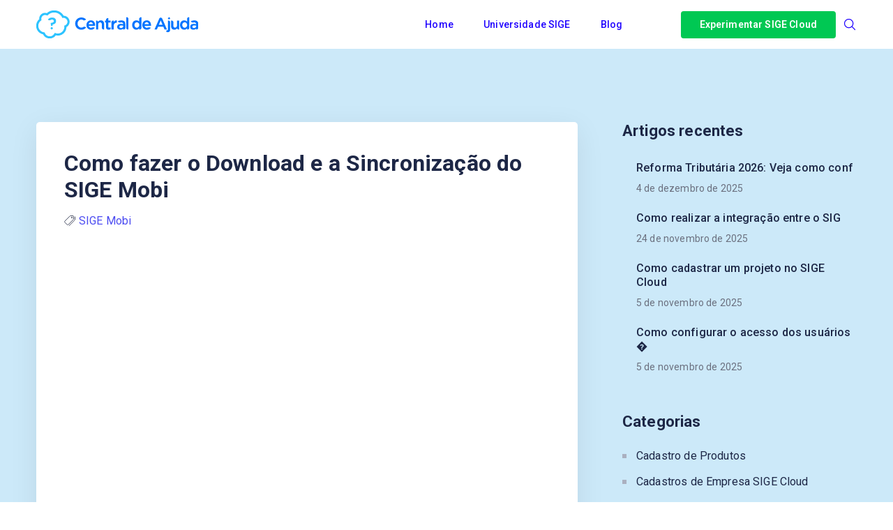

--- FILE ---
content_type: text/html; charset=UTF-8
request_url: https://ajuda.sigecloud.com.br/como-fazer-o-download-e-a-sincronizacao-do-sige-mobi/
body_size: 19268
content:
<!DOCTYPE html>
<html lang="pt-BR">
    <head>
        <!-- Theme Version -->
        <meta name="docy-version" content="1.4.4">
        <!-- Charset Meta -->
        <meta charset="UTF-8">
        <!-- For IE -->
        <meta http-equiv="X-UA-Compatible" content="IE=edge">
        <!-- For Resposive Device -->
        <meta name="viewport" content="width=device-width, initial-scale=1.0">

        <title>Como fazer o Download e a Sincronização do SIGE Mobi &#8211; Central de Ajuda | SIGE Cloud</title>
<meta name='robots' content='max-image-preview:large' />
<link rel='dns-prefetch' href='//unpkg.com' />
<link rel='dns-prefetch' href='//fonts.googleapis.com' />
<link rel="alternate" type="application/rss+xml" title="Feed para Central de Ajuda | SIGE Cloud &raquo;" href="https://ajuda.sigecloud.com.br/feed/" />
<link rel="alternate" type="application/rss+xml" title="Feed de comentários para Central de Ajuda | SIGE Cloud &raquo;" href="https://ajuda.sigecloud.com.br/comments/feed/" />
<link rel="alternate" type="application/rss+xml" title="Feed de comentários para Central de Ajuda | SIGE Cloud &raquo; Como fazer o Download e a Sincronização do SIGE Mobi" href="https://ajuda.sigecloud.com.br/como-fazer-o-download-e-a-sincronizacao-do-sige-mobi/feed/" />
<link rel="alternate" title="oEmbed (JSON)" type="application/json+oembed" href="https://ajuda.sigecloud.com.br/wp-json/oembed/1.0/embed?url=https%3A%2F%2Fajuda.sigecloud.com.br%2Fcomo-fazer-o-download-e-a-sincronizacao-do-sige-mobi%2F" />
<link rel="alternate" title="oEmbed (XML)" type="text/xml+oembed" href="https://ajuda.sigecloud.com.br/wp-json/oembed/1.0/embed?url=https%3A%2F%2Fajuda.sigecloud.com.br%2Fcomo-fazer-o-download-e-a-sincronizacao-do-sige-mobi%2F&#038;format=xml" />
<style id='wp-img-auto-sizes-contain-inline-css' type='text/css'>
img:is([sizes=auto i],[sizes^="auto," i]){contain-intrinsic-size:3000px 1500px}
/*# sourceURL=wp-img-auto-sizes-contain-inline-css */
</style>
<style id='wp-emoji-styles-inline-css' type='text/css'>

	img.wp-smiley, img.emoji {
		display: inline !important;
		border: none !important;
		box-shadow: none !important;
		height: 1em !important;
		width: 1em !important;
		margin: 0 0.07em !important;
		vertical-align: -0.1em !important;
		background: none !important;
		padding: 0 !important;
	}
/*# sourceURL=wp-emoji-styles-inline-css */
</style>
<link rel='stylesheet' id='wp-block-library-css' href='https://ajuda.sigecloud.com.br/wp-includes/css/dist/block-library/style.min.css?ver=6.9' type='text/css' media='all' />
<style id='wp-block-heading-inline-css' type='text/css'>
h1:where(.wp-block-heading).has-background,h2:where(.wp-block-heading).has-background,h3:where(.wp-block-heading).has-background,h4:where(.wp-block-heading).has-background,h5:where(.wp-block-heading).has-background,h6:where(.wp-block-heading).has-background{padding:1.25em 2.375em}h1.has-text-align-left[style*=writing-mode]:where([style*=vertical-lr]),h1.has-text-align-right[style*=writing-mode]:where([style*=vertical-rl]),h2.has-text-align-left[style*=writing-mode]:where([style*=vertical-lr]),h2.has-text-align-right[style*=writing-mode]:where([style*=vertical-rl]),h3.has-text-align-left[style*=writing-mode]:where([style*=vertical-lr]),h3.has-text-align-right[style*=writing-mode]:where([style*=vertical-rl]),h4.has-text-align-left[style*=writing-mode]:where([style*=vertical-lr]),h4.has-text-align-right[style*=writing-mode]:where([style*=vertical-rl]),h5.has-text-align-left[style*=writing-mode]:where([style*=vertical-lr]),h5.has-text-align-right[style*=writing-mode]:where([style*=vertical-rl]),h6.has-text-align-left[style*=writing-mode]:where([style*=vertical-lr]),h6.has-text-align-right[style*=writing-mode]:where([style*=vertical-rl]){rotate:180deg}
/*# sourceURL=https://ajuda.sigecloud.com.br/wp-includes/blocks/heading/style.min.css */
</style>
<style id='wp-block-image-inline-css' type='text/css'>
.wp-block-image>a,.wp-block-image>figure>a{display:inline-block}.wp-block-image img{box-sizing:border-box;height:auto;max-width:100%;vertical-align:bottom}@media not (prefers-reduced-motion){.wp-block-image img.hide{visibility:hidden}.wp-block-image img.show{animation:show-content-image .4s}}.wp-block-image[style*=border-radius] img,.wp-block-image[style*=border-radius]>a{border-radius:inherit}.wp-block-image.has-custom-border img{box-sizing:border-box}.wp-block-image.aligncenter{text-align:center}.wp-block-image.alignfull>a,.wp-block-image.alignwide>a{width:100%}.wp-block-image.alignfull img,.wp-block-image.alignwide img{height:auto;width:100%}.wp-block-image .aligncenter,.wp-block-image .alignleft,.wp-block-image .alignright,.wp-block-image.aligncenter,.wp-block-image.alignleft,.wp-block-image.alignright{display:table}.wp-block-image .aligncenter>figcaption,.wp-block-image .alignleft>figcaption,.wp-block-image .alignright>figcaption,.wp-block-image.aligncenter>figcaption,.wp-block-image.alignleft>figcaption,.wp-block-image.alignright>figcaption{caption-side:bottom;display:table-caption}.wp-block-image .alignleft{float:left;margin:.5em 1em .5em 0}.wp-block-image .alignright{float:right;margin:.5em 0 .5em 1em}.wp-block-image .aligncenter{margin-left:auto;margin-right:auto}.wp-block-image :where(figcaption){margin-bottom:1em;margin-top:.5em}.wp-block-image.is-style-circle-mask img{border-radius:9999px}@supports ((-webkit-mask-image:none) or (mask-image:none)) or (-webkit-mask-image:none){.wp-block-image.is-style-circle-mask img{border-radius:0;-webkit-mask-image:url('data:image/svg+xml;utf8,<svg viewBox="0 0 100 100" xmlns="http://www.w3.org/2000/svg"><circle cx="50" cy="50" r="50"/></svg>');mask-image:url('data:image/svg+xml;utf8,<svg viewBox="0 0 100 100" xmlns="http://www.w3.org/2000/svg"><circle cx="50" cy="50" r="50"/></svg>');mask-mode:alpha;-webkit-mask-position:center;mask-position:center;-webkit-mask-repeat:no-repeat;mask-repeat:no-repeat;-webkit-mask-size:contain;mask-size:contain}}:root :where(.wp-block-image.is-style-rounded img,.wp-block-image .is-style-rounded img){border-radius:9999px}.wp-block-image figure{margin:0}.wp-lightbox-container{display:flex;flex-direction:column;position:relative}.wp-lightbox-container img{cursor:zoom-in}.wp-lightbox-container img:hover+button{opacity:1}.wp-lightbox-container button{align-items:center;backdrop-filter:blur(16px) saturate(180%);background-color:#5a5a5a40;border:none;border-radius:4px;cursor:zoom-in;display:flex;height:20px;justify-content:center;opacity:0;padding:0;position:absolute;right:16px;text-align:center;top:16px;width:20px;z-index:100}@media not (prefers-reduced-motion){.wp-lightbox-container button{transition:opacity .2s ease}}.wp-lightbox-container button:focus-visible{outline:3px auto #5a5a5a40;outline:3px auto -webkit-focus-ring-color;outline-offset:3px}.wp-lightbox-container button:hover{cursor:pointer;opacity:1}.wp-lightbox-container button:focus{opacity:1}.wp-lightbox-container button:focus,.wp-lightbox-container button:hover,.wp-lightbox-container button:not(:hover):not(:active):not(.has-background){background-color:#5a5a5a40;border:none}.wp-lightbox-overlay{box-sizing:border-box;cursor:zoom-out;height:100vh;left:0;overflow:hidden;position:fixed;top:0;visibility:hidden;width:100%;z-index:100000}.wp-lightbox-overlay .close-button{align-items:center;cursor:pointer;display:flex;justify-content:center;min-height:40px;min-width:40px;padding:0;position:absolute;right:calc(env(safe-area-inset-right) + 16px);top:calc(env(safe-area-inset-top) + 16px);z-index:5000000}.wp-lightbox-overlay .close-button:focus,.wp-lightbox-overlay .close-button:hover,.wp-lightbox-overlay .close-button:not(:hover):not(:active):not(.has-background){background:none;border:none}.wp-lightbox-overlay .lightbox-image-container{height:var(--wp--lightbox-container-height);left:50%;overflow:hidden;position:absolute;top:50%;transform:translate(-50%,-50%);transform-origin:top left;width:var(--wp--lightbox-container-width);z-index:9999999999}.wp-lightbox-overlay .wp-block-image{align-items:center;box-sizing:border-box;display:flex;height:100%;justify-content:center;margin:0;position:relative;transform-origin:0 0;width:100%;z-index:3000000}.wp-lightbox-overlay .wp-block-image img{height:var(--wp--lightbox-image-height);min-height:var(--wp--lightbox-image-height);min-width:var(--wp--lightbox-image-width);width:var(--wp--lightbox-image-width)}.wp-lightbox-overlay .wp-block-image figcaption{display:none}.wp-lightbox-overlay button{background:none;border:none}.wp-lightbox-overlay .scrim{background-color:#fff;height:100%;opacity:.9;position:absolute;width:100%;z-index:2000000}.wp-lightbox-overlay.active{visibility:visible}@media not (prefers-reduced-motion){.wp-lightbox-overlay.active{animation:turn-on-visibility .25s both}.wp-lightbox-overlay.active img{animation:turn-on-visibility .35s both}.wp-lightbox-overlay.show-closing-animation:not(.active){animation:turn-off-visibility .35s both}.wp-lightbox-overlay.show-closing-animation:not(.active) img{animation:turn-off-visibility .25s both}.wp-lightbox-overlay.zoom.active{animation:none;opacity:1;visibility:visible}.wp-lightbox-overlay.zoom.active .lightbox-image-container{animation:lightbox-zoom-in .4s}.wp-lightbox-overlay.zoom.active .lightbox-image-container img{animation:none}.wp-lightbox-overlay.zoom.active .scrim{animation:turn-on-visibility .4s forwards}.wp-lightbox-overlay.zoom.show-closing-animation:not(.active){animation:none}.wp-lightbox-overlay.zoom.show-closing-animation:not(.active) .lightbox-image-container{animation:lightbox-zoom-out .4s}.wp-lightbox-overlay.zoom.show-closing-animation:not(.active) .lightbox-image-container img{animation:none}.wp-lightbox-overlay.zoom.show-closing-animation:not(.active) .scrim{animation:turn-off-visibility .4s forwards}}@keyframes show-content-image{0%{visibility:hidden}99%{visibility:hidden}to{visibility:visible}}@keyframes turn-on-visibility{0%{opacity:0}to{opacity:1}}@keyframes turn-off-visibility{0%{opacity:1;visibility:visible}99%{opacity:0;visibility:visible}to{opacity:0;visibility:hidden}}@keyframes lightbox-zoom-in{0%{transform:translate(calc((-100vw + var(--wp--lightbox-scrollbar-width))/2 + var(--wp--lightbox-initial-left-position)),calc(-50vh + var(--wp--lightbox-initial-top-position))) scale(var(--wp--lightbox-scale))}to{transform:translate(-50%,-50%) scale(1)}}@keyframes lightbox-zoom-out{0%{transform:translate(-50%,-50%) scale(1);visibility:visible}99%{visibility:visible}to{transform:translate(calc((-100vw + var(--wp--lightbox-scrollbar-width))/2 + var(--wp--lightbox-initial-left-position)),calc(-50vh + var(--wp--lightbox-initial-top-position))) scale(var(--wp--lightbox-scale));visibility:hidden}}
/*# sourceURL=https://ajuda.sigecloud.com.br/wp-includes/blocks/image/style.min.css */
</style>
<style id='wp-block-list-inline-css' type='text/css'>
ol,ul{box-sizing:border-box}:root :where(.wp-block-list.has-background){padding:1.25em 2.375em}
/*# sourceURL=https://ajuda.sigecloud.com.br/wp-includes/blocks/list/style.min.css */
</style>
<style id='wp-block-columns-inline-css' type='text/css'>
.wp-block-columns{box-sizing:border-box;display:flex;flex-wrap:wrap!important}@media (min-width:782px){.wp-block-columns{flex-wrap:nowrap!important}}.wp-block-columns{align-items:normal!important}.wp-block-columns.are-vertically-aligned-top{align-items:flex-start}.wp-block-columns.are-vertically-aligned-center{align-items:center}.wp-block-columns.are-vertically-aligned-bottom{align-items:flex-end}@media (max-width:781px){.wp-block-columns:not(.is-not-stacked-on-mobile)>.wp-block-column{flex-basis:100%!important}}@media (min-width:782px){.wp-block-columns:not(.is-not-stacked-on-mobile)>.wp-block-column{flex-basis:0;flex-grow:1}.wp-block-columns:not(.is-not-stacked-on-mobile)>.wp-block-column[style*=flex-basis]{flex-grow:0}}.wp-block-columns.is-not-stacked-on-mobile{flex-wrap:nowrap!important}.wp-block-columns.is-not-stacked-on-mobile>.wp-block-column{flex-basis:0;flex-grow:1}.wp-block-columns.is-not-stacked-on-mobile>.wp-block-column[style*=flex-basis]{flex-grow:0}:where(.wp-block-columns){margin-bottom:1.75em}:where(.wp-block-columns.has-background){padding:1.25em 2.375em}.wp-block-column{flex-grow:1;min-width:0;overflow-wrap:break-word;word-break:break-word}.wp-block-column.is-vertically-aligned-top{align-self:flex-start}.wp-block-column.is-vertically-aligned-center{align-self:center}.wp-block-column.is-vertically-aligned-bottom{align-self:flex-end}.wp-block-column.is-vertically-aligned-stretch{align-self:stretch}.wp-block-column.is-vertically-aligned-bottom,.wp-block-column.is-vertically-aligned-center,.wp-block-column.is-vertically-aligned-top{width:100%}
/*# sourceURL=https://ajuda.sigecloud.com.br/wp-includes/blocks/columns/style.min.css */
</style>
<style id='wp-block-embed-inline-css' type='text/css'>
.wp-block-embed.alignleft,.wp-block-embed.alignright,.wp-block[data-align=left]>[data-type="core/embed"],.wp-block[data-align=right]>[data-type="core/embed"]{max-width:360px;width:100%}.wp-block-embed.alignleft .wp-block-embed__wrapper,.wp-block-embed.alignright .wp-block-embed__wrapper,.wp-block[data-align=left]>[data-type="core/embed"] .wp-block-embed__wrapper,.wp-block[data-align=right]>[data-type="core/embed"] .wp-block-embed__wrapper{min-width:280px}.wp-block-cover .wp-block-embed{min-height:240px;min-width:320px}.wp-block-embed{overflow-wrap:break-word}.wp-block-embed :where(figcaption){margin-bottom:1em;margin-top:.5em}.wp-block-embed iframe{max-width:100%}.wp-block-embed__wrapper{position:relative}.wp-embed-responsive .wp-has-aspect-ratio .wp-block-embed__wrapper:before{content:"";display:block;padding-top:50%}.wp-embed-responsive .wp-has-aspect-ratio iframe{bottom:0;height:100%;left:0;position:absolute;right:0;top:0;width:100%}.wp-embed-responsive .wp-embed-aspect-21-9 .wp-block-embed__wrapper:before{padding-top:42.85%}.wp-embed-responsive .wp-embed-aspect-18-9 .wp-block-embed__wrapper:before{padding-top:50%}.wp-embed-responsive .wp-embed-aspect-16-9 .wp-block-embed__wrapper:before{padding-top:56.25%}.wp-embed-responsive .wp-embed-aspect-4-3 .wp-block-embed__wrapper:before{padding-top:75%}.wp-embed-responsive .wp-embed-aspect-1-1 .wp-block-embed__wrapper:before{padding-top:100%}.wp-embed-responsive .wp-embed-aspect-9-16 .wp-block-embed__wrapper:before{padding-top:177.77%}.wp-embed-responsive .wp-embed-aspect-1-2 .wp-block-embed__wrapper:before{padding-top:200%}
/*# sourceURL=https://ajuda.sigecloud.com.br/wp-includes/blocks/embed/style.min.css */
</style>
<style id='wp-block-group-inline-css' type='text/css'>
.wp-block-group{box-sizing:border-box}:where(.wp-block-group.wp-block-group-is-layout-constrained){position:relative}
/*# sourceURL=https://ajuda.sigecloud.com.br/wp-includes/blocks/group/style.min.css */
</style>
<style id='wp-block-paragraph-inline-css' type='text/css'>
.is-small-text{font-size:.875em}.is-regular-text{font-size:1em}.is-large-text{font-size:2.25em}.is-larger-text{font-size:3em}.has-drop-cap:not(:focus):first-letter{float:left;font-size:8.4em;font-style:normal;font-weight:100;line-height:.68;margin:.05em .1em 0 0;text-transform:uppercase}body.rtl .has-drop-cap:not(:focus):first-letter{float:none;margin-left:.1em}p.has-drop-cap.has-background{overflow:hidden}:root :where(p.has-background){padding:1.25em 2.375em}:where(p.has-text-color:not(.has-link-color)) a{color:inherit}p.has-text-align-left[style*="writing-mode:vertical-lr"],p.has-text-align-right[style*="writing-mode:vertical-rl"]{rotate:180deg}
/*# sourceURL=https://ajuda.sigecloud.com.br/wp-includes/blocks/paragraph/style.min.css */
</style>
<style id='global-styles-inline-css' type='text/css'>
:root{--wp--preset--aspect-ratio--square: 1;--wp--preset--aspect-ratio--4-3: 4/3;--wp--preset--aspect-ratio--3-4: 3/4;--wp--preset--aspect-ratio--3-2: 3/2;--wp--preset--aspect-ratio--2-3: 2/3;--wp--preset--aspect-ratio--16-9: 16/9;--wp--preset--aspect-ratio--9-16: 9/16;--wp--preset--color--black: #000000;--wp--preset--color--cyan-bluish-gray: #abb8c3;--wp--preset--color--white: #ffffff;--wp--preset--color--pale-pink: #f78da7;--wp--preset--color--vivid-red: #cf2e2e;--wp--preset--color--luminous-vivid-orange: #ff6900;--wp--preset--color--luminous-vivid-amber: #fcb900;--wp--preset--color--light-green-cyan: #7bdcb5;--wp--preset--color--vivid-green-cyan: #00d084;--wp--preset--color--pale-cyan-blue: #8ed1fc;--wp--preset--color--vivid-cyan-blue: #0693e3;--wp--preset--color--vivid-purple: #9b51e0;--wp--preset--gradient--vivid-cyan-blue-to-vivid-purple: linear-gradient(135deg,rgb(6,147,227) 0%,rgb(155,81,224) 100%);--wp--preset--gradient--light-green-cyan-to-vivid-green-cyan: linear-gradient(135deg,rgb(122,220,180) 0%,rgb(0,208,130) 100%);--wp--preset--gradient--luminous-vivid-amber-to-luminous-vivid-orange: linear-gradient(135deg,rgb(252,185,0) 0%,rgb(255,105,0) 100%);--wp--preset--gradient--luminous-vivid-orange-to-vivid-red: linear-gradient(135deg,rgb(255,105,0) 0%,rgb(207,46,46) 100%);--wp--preset--gradient--very-light-gray-to-cyan-bluish-gray: linear-gradient(135deg,rgb(238,238,238) 0%,rgb(169,184,195) 100%);--wp--preset--gradient--cool-to-warm-spectrum: linear-gradient(135deg,rgb(74,234,220) 0%,rgb(151,120,209) 20%,rgb(207,42,186) 40%,rgb(238,44,130) 60%,rgb(251,105,98) 80%,rgb(254,248,76) 100%);--wp--preset--gradient--blush-light-purple: linear-gradient(135deg,rgb(255,206,236) 0%,rgb(152,150,240) 100%);--wp--preset--gradient--blush-bordeaux: linear-gradient(135deg,rgb(254,205,165) 0%,rgb(254,45,45) 50%,rgb(107,0,62) 100%);--wp--preset--gradient--luminous-dusk: linear-gradient(135deg,rgb(255,203,112) 0%,rgb(199,81,192) 50%,rgb(65,88,208) 100%);--wp--preset--gradient--pale-ocean: linear-gradient(135deg,rgb(255,245,203) 0%,rgb(182,227,212) 50%,rgb(51,167,181) 100%);--wp--preset--gradient--electric-grass: linear-gradient(135deg,rgb(202,248,128) 0%,rgb(113,206,126) 100%);--wp--preset--gradient--midnight: linear-gradient(135deg,rgb(2,3,129) 0%,rgb(40,116,252) 100%);--wp--preset--font-size--small: 13px;--wp--preset--font-size--medium: 20px;--wp--preset--font-size--large: 36px;--wp--preset--font-size--x-large: 42px;--wp--preset--spacing--20: 0.44rem;--wp--preset--spacing--30: 0.67rem;--wp--preset--spacing--40: 1rem;--wp--preset--spacing--50: 1.5rem;--wp--preset--spacing--60: 2.25rem;--wp--preset--spacing--70: 3.38rem;--wp--preset--spacing--80: 5.06rem;--wp--preset--shadow--natural: 6px 6px 9px rgba(0, 0, 0, 0.2);--wp--preset--shadow--deep: 12px 12px 50px rgba(0, 0, 0, 0.4);--wp--preset--shadow--sharp: 6px 6px 0px rgba(0, 0, 0, 0.2);--wp--preset--shadow--outlined: 6px 6px 0px -3px rgb(255, 255, 255), 6px 6px rgb(0, 0, 0);--wp--preset--shadow--crisp: 6px 6px 0px rgb(0, 0, 0);}:where(.is-layout-flex){gap: 0.5em;}:where(.is-layout-grid){gap: 0.5em;}body .is-layout-flex{display: flex;}.is-layout-flex{flex-wrap: wrap;align-items: center;}.is-layout-flex > :is(*, div){margin: 0;}body .is-layout-grid{display: grid;}.is-layout-grid > :is(*, div){margin: 0;}:where(.wp-block-columns.is-layout-flex){gap: 2em;}:where(.wp-block-columns.is-layout-grid){gap: 2em;}:where(.wp-block-post-template.is-layout-flex){gap: 1.25em;}:where(.wp-block-post-template.is-layout-grid){gap: 1.25em;}.has-black-color{color: var(--wp--preset--color--black) !important;}.has-cyan-bluish-gray-color{color: var(--wp--preset--color--cyan-bluish-gray) !important;}.has-white-color{color: var(--wp--preset--color--white) !important;}.has-pale-pink-color{color: var(--wp--preset--color--pale-pink) !important;}.has-vivid-red-color{color: var(--wp--preset--color--vivid-red) !important;}.has-luminous-vivid-orange-color{color: var(--wp--preset--color--luminous-vivid-orange) !important;}.has-luminous-vivid-amber-color{color: var(--wp--preset--color--luminous-vivid-amber) !important;}.has-light-green-cyan-color{color: var(--wp--preset--color--light-green-cyan) !important;}.has-vivid-green-cyan-color{color: var(--wp--preset--color--vivid-green-cyan) !important;}.has-pale-cyan-blue-color{color: var(--wp--preset--color--pale-cyan-blue) !important;}.has-vivid-cyan-blue-color{color: var(--wp--preset--color--vivid-cyan-blue) !important;}.has-vivid-purple-color{color: var(--wp--preset--color--vivid-purple) !important;}.has-black-background-color{background-color: var(--wp--preset--color--black) !important;}.has-cyan-bluish-gray-background-color{background-color: var(--wp--preset--color--cyan-bluish-gray) !important;}.has-white-background-color{background-color: var(--wp--preset--color--white) !important;}.has-pale-pink-background-color{background-color: var(--wp--preset--color--pale-pink) !important;}.has-vivid-red-background-color{background-color: var(--wp--preset--color--vivid-red) !important;}.has-luminous-vivid-orange-background-color{background-color: var(--wp--preset--color--luminous-vivid-orange) !important;}.has-luminous-vivid-amber-background-color{background-color: var(--wp--preset--color--luminous-vivid-amber) !important;}.has-light-green-cyan-background-color{background-color: var(--wp--preset--color--light-green-cyan) !important;}.has-vivid-green-cyan-background-color{background-color: var(--wp--preset--color--vivid-green-cyan) !important;}.has-pale-cyan-blue-background-color{background-color: var(--wp--preset--color--pale-cyan-blue) !important;}.has-vivid-cyan-blue-background-color{background-color: var(--wp--preset--color--vivid-cyan-blue) !important;}.has-vivid-purple-background-color{background-color: var(--wp--preset--color--vivid-purple) !important;}.has-black-border-color{border-color: var(--wp--preset--color--black) !important;}.has-cyan-bluish-gray-border-color{border-color: var(--wp--preset--color--cyan-bluish-gray) !important;}.has-white-border-color{border-color: var(--wp--preset--color--white) !important;}.has-pale-pink-border-color{border-color: var(--wp--preset--color--pale-pink) !important;}.has-vivid-red-border-color{border-color: var(--wp--preset--color--vivid-red) !important;}.has-luminous-vivid-orange-border-color{border-color: var(--wp--preset--color--luminous-vivid-orange) !important;}.has-luminous-vivid-amber-border-color{border-color: var(--wp--preset--color--luminous-vivid-amber) !important;}.has-light-green-cyan-border-color{border-color: var(--wp--preset--color--light-green-cyan) !important;}.has-vivid-green-cyan-border-color{border-color: var(--wp--preset--color--vivid-green-cyan) !important;}.has-pale-cyan-blue-border-color{border-color: var(--wp--preset--color--pale-cyan-blue) !important;}.has-vivid-cyan-blue-border-color{border-color: var(--wp--preset--color--vivid-cyan-blue) !important;}.has-vivid-purple-border-color{border-color: var(--wp--preset--color--vivid-purple) !important;}.has-vivid-cyan-blue-to-vivid-purple-gradient-background{background: var(--wp--preset--gradient--vivid-cyan-blue-to-vivid-purple) !important;}.has-light-green-cyan-to-vivid-green-cyan-gradient-background{background: var(--wp--preset--gradient--light-green-cyan-to-vivid-green-cyan) !important;}.has-luminous-vivid-amber-to-luminous-vivid-orange-gradient-background{background: var(--wp--preset--gradient--luminous-vivid-amber-to-luminous-vivid-orange) !important;}.has-luminous-vivid-orange-to-vivid-red-gradient-background{background: var(--wp--preset--gradient--luminous-vivid-orange-to-vivid-red) !important;}.has-very-light-gray-to-cyan-bluish-gray-gradient-background{background: var(--wp--preset--gradient--very-light-gray-to-cyan-bluish-gray) !important;}.has-cool-to-warm-spectrum-gradient-background{background: var(--wp--preset--gradient--cool-to-warm-spectrum) !important;}.has-blush-light-purple-gradient-background{background: var(--wp--preset--gradient--blush-light-purple) !important;}.has-blush-bordeaux-gradient-background{background: var(--wp--preset--gradient--blush-bordeaux) !important;}.has-luminous-dusk-gradient-background{background: var(--wp--preset--gradient--luminous-dusk) !important;}.has-pale-ocean-gradient-background{background: var(--wp--preset--gradient--pale-ocean) !important;}.has-electric-grass-gradient-background{background: var(--wp--preset--gradient--electric-grass) !important;}.has-midnight-gradient-background{background: var(--wp--preset--gradient--midnight) !important;}.has-small-font-size{font-size: var(--wp--preset--font-size--small) !important;}.has-medium-font-size{font-size: var(--wp--preset--font-size--medium) !important;}.has-large-font-size{font-size: var(--wp--preset--font-size--large) !important;}.has-x-large-font-size{font-size: var(--wp--preset--font-size--x-large) !important;}
:where(.wp-block-columns.is-layout-flex){gap: 2em;}:where(.wp-block-columns.is-layout-grid){gap: 2em;}
/*# sourceURL=global-styles-inline-css */
</style>
<style id='core-block-supports-inline-css' type='text/css'>
.wp-container-core-columns-is-layout-9d6595d7{flex-wrap:nowrap;}
/*# sourceURL=core-block-supports-inline-css */
</style>

<style id='classic-theme-styles-inline-css' type='text/css'>
/*! This file is auto-generated */
.wp-block-button__link{color:#fff;background-color:#32373c;border-radius:9999px;box-shadow:none;text-decoration:none;padding:calc(.667em + 2px) calc(1.333em + 2px);font-size:1.125em}.wp-block-file__button{background:#32373c;color:#fff;text-decoration:none}
/*# sourceURL=/wp-includes/css/classic-themes.min.css */
</style>
<link rel='stylesheet' id='bbp-default-css' href='https://ajuda.sigecloud.com.br/wp-content/plugins/bbpress/templates/default/css/bbpress.min.css?ver=2.6.6' type='text/css' media='all' />
<link rel='stylesheet' id='sbv-render-css-css' href='https://ajuda.sigecloud.com.br/wp-content/plugins/smart-bbpress-nverify/css/render.min.css?ver=3.8.1' type='text/css' media='all' />
<link rel='stylesheet' id='contact-form-7-css' href='https://ajuda.sigecloud.com.br/wp-content/plugins/contact-form-7/includes/css/styles.css?ver=5.5.2' type='text/css' media='all' />
<link rel='stylesheet' id='docy-fonts-css' href='https://fonts.googleapis.com/css?family=Roboto%3A300%2C400%2C500%2C600%2C700&#038;subset' type='text/css' media='all' />
<link rel='stylesheet' id='bootstrap-css' href='https://ajuda.sigecloud.com.br/wp-content/themes/docy/assets/vendors/bootstrap/css/bootstrap.min.css?ver=6.9' type='text/css' media='all' />
<link rel='stylesheet' id='elegant-icon-css' href='https://ajuda.sigecloud.com.br/wp-content/themes/docy/assets/vendors/elegant-icon/style.css?ver=6.9' type='text/css' media='all' />
<link rel='stylesheet' id='fontawesome-css' href='https://ajuda.sigecloud.com.br/wp-content/themes/docy/assets/vendors/font-awesome/css/all.css?ver=6.9' type='text/css' media='all' />
<link rel='stylesheet' id='animate-css' href='https://ajuda.sigecloud.com.br/wp-content/themes/docy/assets/vendors/animation/animate.css?ver=6.9' type='text/css' media='all' />
<link rel='stylesheet' id='tooltipster-css' href='https://ajuda.sigecloud.com.br/wp-content/themes/docy/assets/vendors/tooltipster/css/tooltipster.bundle.min.css?ver=6.9' type='text/css' media='all' />
<link rel='stylesheet' id='elementor-frontend-css' href='https://ajuda.sigecloud.com.br/wp-content/plugins/elementor/assets/css/frontend.min.css?ver=3.4.6' type='text/css' media='all' />
<link rel='stylesheet' id='docy-elementor-css' href='https://ajuda.sigecloud.com.br/wp-content/themes/docy/assets/css/elementor-style.css?ver=6.9' type='text/css' media='all' />
<link rel='stylesheet' id='docy-main-css' href='https://ajuda.sigecloud.com.br/wp-content/themes/docy/assets/css/style-main.css?ver=6.9' type='text/css' media='all' />
<link rel='stylesheet' id='docy-wpd-css' href='https://ajuda.sigecloud.com.br/wp-content/themes/docy/assets/css/wpd-style.css?ver=6.9' type='text/css' media='all' />
<link rel='stylesheet' id='docy-root-css' href='https://ajuda.sigecloud.com.br/wp-content/themes/docy/style.css?ver=6.9' type='text/css' media='all' />
<link rel='stylesheet' id='docy-wp-custom-css' href='https://ajuda.sigecloud.com.br/wp-content/themes/docy/assets/css/wp-custom.css?ver=6.9' type='text/css' media='all' />
<link rel='stylesheet' id='docy-responsive-css' href='https://ajuda.sigecloud.com.br/wp-content/themes/docy/assets/css/responsive.css?ver=6.9' type='text/css' media='all' />
<link rel='stylesheet' id='docy-responsive2-css' href='https://ajuda.sigecloud.com.br/wp-content/themes/docy/assets/css/responsive2.css?ver=6.9' type='text/css' media='all' />
<script type="text/javascript" id="jquery-core-js-extra">
/* <![CDATA[ */
var docy_local_object = {"ajaxurl":"https://ajuda.sigecloud.com.br/wp-admin/admin-ajax.php","privacy_bar_btn_txt":"Understood","privacy_bar_txt":"By using this website, you automatically accept that we use cookies.","DOCY_DIR_CSS":"https://ajuda.sigecloud.com.br/wp-content/themes/docy/assets/css"};
//# sourceURL=jquery-core-js-extra
/* ]]> */
</script>
<script type="text/javascript" src="https://ajuda.sigecloud.com.br/wp-includes/js/jquery/jquery.min.js?ver=3.7.1" id="jquery-core-js"></script>
<script type="text/javascript" src="https://ajuda.sigecloud.com.br/wp-includes/js/jquery/jquery-migrate.min.js?ver=3.4.1" id="jquery-migrate-js"></script>
<link rel="https://api.w.org/" href="https://ajuda.sigecloud.com.br/wp-json/" /><link rel="alternate" title="JSON" type="application/json" href="https://ajuda.sigecloud.com.br/wp-json/wp/v2/posts/8829" /><link rel="EditURI" type="application/rsd+xml" title="RSD" href="https://ajuda.sigecloud.com.br/xmlrpc.php?rsd" />
<meta name="generator" content="WordPress 6.9" />
<link rel="canonical" href="https://ajuda.sigecloud.com.br/como-fazer-o-download-e-a-sincronizacao-do-sige-mobi/" />
<link rel='shortlink' href='https://ajuda.sigecloud.com.br/?p=8829' />
<link rel="icon" href="https://ajuda.sigecloud.com.br/wp-content/uploads/2021/10/cropped-fav-32x32.png" sizes="32x32" />
<link rel="icon" href="https://ajuda.sigecloud.com.br/wp-content/uploads/2021/10/cropped-fav-192x192.png" sizes="192x192" />
<link rel="apple-touch-icon" href="https://ajuda.sigecloud.com.br/wp-content/uploads/2021/10/cropped-fav-180x180.png" />
<meta name="msapplication-TileImage" content="https://ajuda.sigecloud.com.br/wp-content/uploads/2021/10/cropped-fav-270x270.png" />
    </head>

    <body class="wp-singular post-template-default single single-post postid-8829 single-format-standard wp-embed-responsive wp-theme-docy  elementor-default elementor-kit-6" >
        
        <div class="body_wrapper ">
            <div class="click_capture"></div>

            <nav     class="navbar navbar-expand-lg menu_one sticky-nav display_none  menu_purple"
     id="sticky">
                <div class="container ">
                            <a class="navbar-brand header_logo" href="https://ajuda.sigecloud.com.br/">
                            <img class="first_logo sticky_logo " src="https://ajuda.sigecloud.com.br/wp-content/uploads/2021/10/logo_black.png" alt="Central de Ajuda | SIGE Cloud" srcset='https://ajuda.sigecloud.com.br/wp-content/uploads/2021/10/logo_b2x.png 2x'>
                                    <img class="white_logo main_logo" src="https://ajuda.sigecloud.com.br/wp-content/uploads/2021/10/logo_black.png" alt="Central de Ajuda | SIGE Cloud" srcset='https://ajuda.sigecloud.com.br/wp-content/uploads/2021/10/logo_b2x.png 2x'>
                                </a>                    <button class="navbar-toggler collapsed" type="button" data-toggle="collapse"
                            data-target="#navbarSupportedContent" aria-controls="navbarSupportedContent"
                            aria-expanded="false" aria-label="Toggle navigation">
                        <span class="menu_toggle">
                            <span class="hamburger">
                                <span></span>
                                <span></span>
                                <span></span>
                            </span>
                            <span class="hamburger-cross">
                                <span></span>
                                <span></span>
                            </span>
                        </span>
                    </button>
                    <div class="collapse navbar-collapse" id="navbarSupportedContent">
    <form action="https://ajuda.sigecloud.com.br/" class="search-input toggle" method="get">
        <input type="search" placeholder="Search..." name="s" value="">
        <button type="submit" class="search-icon"> <ion-icon name="search-outline"></ion-icon> </button>
    </form>
    <ul id="menu-main-menu" class="navbar-nav menu ml-auto"><li itemscope="itemscope"  id="menu-item-7230" class="menu-item menu-item-type-custom menu-item-object-custom menu-item-home menu-item-7230 dropdown submenu nav-item"><a title="Home" class="nav-link" href="http://ajuda.sigecloud.com.br/">Home&nbsp;</a></li>
<li itemscope="itemscope"  id="menu-item-7231" class="menu-item menu-item-type-custom menu-item-object-custom menu-item-7231 dropdown submenu nav-item"><a title="Universidade SIGE" class="nav-link" href="https://universidade.sigecloud.com.br/">Universidade SIGE&nbsp;</a></li>
<li itemscope="itemscope"  id="menu-item-7232" class="menu-item menu-item-type-custom menu-item-object-custom menu-item-7232 dropdown submenu nav-item"><a title="Blog" class="nav-link" href="https://blog.sigecloud.com.br/">Blog&nbsp;</a></li>
</ul>        <div class="right-nav">
                    <a class="nav_btn tp_btn" href="https://sigeatende.com.br/planos" target='_blank'>
                Experimentar SIGE Cloud            </a>
            
                    <div class="search-icon">
                <ion-icon class="close-outline" name="close-outline"></ion-icon>
                <ion-icon class="search-outline" name="search-outline"></ion-icon>
            </div>
                </div>
    </div>                </div>
            </nav>

            <div class="mobile_main_menu sticky">
    <div class="container">
        <div class="mobile_menu_left">
            <button type="button" class="navbar-toggler mobile_menu_btn">
                <span class="menu_toggle ">
                    <span class="hamburger">
                        <span></span>
                        <span></span>
                        <span></span>
                    </span>
                </span>
            </button>
                    <a class="navbar-brand header_logo" href="https://ajuda.sigecloud.com.br/">
                            <img class="first_logo sticky_logo " src="https://ajuda.sigecloud.com.br/wp-content/uploads/2021/10/logo_black.png" alt="Central de Ajuda | SIGE Cloud" srcset='https://ajuda.sigecloud.com.br/wp-content/uploads/2021/10/logo_b2x.png 2x'>
                                    <img class="white_logo main_logo" src="https://ajuda.sigecloud.com.br/wp-content/uploads/2021/10/logo_black.png" alt="Central de Ajuda | SIGE Cloud" srcset='https://ajuda.sigecloud.com.br/wp-content/uploads/2021/10/logo_b2x.png 2x'>
                                </a>        </div>
        <div class="mobile_menu_right">
               <div class="right-nav">
                    <a class="nav_btn tp_btn" href="https://sigeatende.com.br/planos" target='_blank'>
                Experimentar SIGE Cloud            </a>
            
                    <div class="search-icon">
                <ion-icon class="close-outline" name="close-outline"></ion-icon>
                <ion-icon class="search-outline" name="search-outline"></ion-icon>
            </div>
                </div>
            </div>
    </div>
</div>

<div class="side_menu">
    <div class="mobile_menu_header">
        <div class="close_nav">
            <i class="icon_close"></i>
        </div>
                    <div class="mobile_logo">
                <a href="https://ajuda.sigecloud.com.br/">
                    <img src="https://ajuda.sigecloud.com.br/wp-content/uploads/2021/10/logo_black.png" alt="Central de Ajuda | SIGE Cloud">
                </a>
            </div>
            </div>
    <div class="mobile_nav_wrapper">
        <nav class="mobile_nav_bottom">
            <ul id="menu-main-menu-1" class="navbar-nav menu ml-auto"><li itemscope="itemscope"  class="menu-item menu-item-type-custom menu-item-object-custom menu-item-home menu-item-7230 dropdown submenu nav-item"><a title="Home" class="nav-link" href="http://ajuda.sigecloud.com.br/">Home&nbsp;</a></li>
<li itemscope="itemscope"  class="menu-item menu-item-type-custom menu-item-object-custom menu-item-7231 dropdown submenu nav-item"><a title="Universidade SIGE" class="nav-link" href="https://universidade.sigecloud.com.br/">Universidade SIGE&nbsp;</a></li>
<li itemscope="itemscope"  class="menu-item menu-item-type-custom menu-item-object-custom menu-item-7232 dropdown submenu nav-item"><a title="Blog" class="nav-link" href="https://blog.sigecloud.com.br/">Blog&nbsp;</a></li>
</ul>        </nav>
    </div>
</div><!--

<section class="doc_banner_area single_breadcrumb">
            <ul class="list-unstyled banner_shap_img">
            <li><img src="https://ajuda.sigecloud.com.br/wp-content/themes/docy/assets/img/banner-blog/banner_shap1.png" alt="banner shape"></li>
            <li><img src="https://ajuda.sigecloud.com.br/wp-content/themes/docy/assets/img/banner-blog/banner_shap4.png" alt="banner shape"></li>
            <li><img src="https://ajuda.sigecloud.com.br/wp-content/themes/docy/assets/img/banner-blog/banner_shap3.png" alt="banner shape"></li>
            <li><img src="https://ajuda.sigecloud.com.br/wp-content/themes/docy/assets/img/banner-blog/banner_shap2.png" alt="banner shape"></li>
            <li><img data-parallax='{"x": -180, "y": 80, "rotateY":2000}' src="https://ajuda.sigecloud.com.br/wp-content/themes/docy/assets/img/banner-blog/plus1.png" alt="plus icon"></li>
            <li><img data-parallax='{"x": -50, "y": -160, "rotateZ":200}' src="https://ajuda.sigecloud.com.br/wp-content/themes/docy/assets/img/banner-blog/plus2.png" alt="plus icon"></li>
            <li></li>
            <li></li>
            <li></li>
        </ul>
        <div class="container">
        <div class="doc_banner_content">
            <h1 class="title">Como fazer o Download e a Sincronização do SIGE Mobi</h1>                            <div class="single_post_author d-flex justify-content-center">
                    <div class="text post_tag">
                                                    <div class="meta-item">
                                <ion-icon name="time-outline"></ion-icon>
                                9 minutes read                            </div>
                                                    <div class="cats meta-item">
                                <ion-icon name="pricetags-outline"></ion-icon>
                                <a href="https://ajuda.sigecloud.com.br/category/sige-mobi/" rel="category tag">SIGE Mobi</a>                            </div>
                            
                    </div>
                </div>
                        </div>
    </div>
</section>

-->    <section class="blog_area">
    <div style="margin-top: 75px;" class="container">
        <div class="row">
            
			
			
			<div class="blog_single_info col-lg-8">
                <div class="main-post">
                    <div class="blog_single_item">
                        <h2 class="title">Como fazer o Download e a Sincronização do SIGE Mobi</h1><! ADICIONADO>
						<!--<div class="meta-item" style="display: grid; align-content: center; grid-auto-flow: column; grid-column-gap: 5px; justify-content: start;"><ion-icon name="time-outline"  style="height: 100%;"></ion-icon> 9 minutes read</div><! ADICIONADO>
						<div style="height: 10px;"></div> -->
						<div style="display: grid; align-content: center; grid-auto-flow: column; grid-column-gap: 5px; justify-content: start;" class="cats meta-item alinhando_icone"><ion-icon style="height: 21px;" name="pricetags-outline"></ion-icon><div><a href="https://ajuda.sigecloud.com.br/category/sige-mobi/" rel="category tag">SIGE Mobi</a></div></div><! ADICIONADO>
						<div style="height: 25px;"></div>
						
						
<figure class="wp-block-embed is-type-video is-provider-youtube wp-block-embed-youtube wp-embed-aspect-16-9 wp-has-aspect-ratio"><div class="wp-block-embed__wrapper">
<iframe title="Como fazer o Download e a Sincronização do Mobi" width="1170" height="658" src="https://www.youtube.com/embed/KcYolsftdHc?feature=oembed" frameborder="0" allow="accelerometer; autoplay; clipboard-write; encrypted-media; gyroscope; picture-in-picture" allowfullscreen></iframe>
</div></figure>



<p>O SIGE Mobi é um aplicativo de controle de frente de caixa (PDV), vendas, ordens de serviços e gestão de empresas. Este é mais um recurso para quem é cliente SIGE Cloud ou para quem utiliza o Plano Starter. Agora ficou mais fácil cadastrar clientes, produtos, empresas, tabelas de preços e agendamentos, onde e quando você quiser, diretamente do seu celular.&nbsp;</p>



<h3 class="wp-block-heading" id="o-que-eu-preciso-para-utilizar-o-sige-mobi"><strong>O que eu preciso para utilizar o SIGE Mobi?</strong></h3>



<ul class="wp-block-list"><li>Ser um usuário do sistema SIGE Cloud ou utilizar o plano Starter;</li><li>Para realizar o download do aplicativo SIGE Mobi, você vai precisar de um dispositivo móvel com o sistema operacional Android (smartphones ou tablets) ou dispositivos com sistema operacional iOS (iPhone ou iPad);</li><li>Certifique-se de que no seu dispositivo móvel já esteja instalado a <strong>Google Play Store </strong>ou <strong>App Store.</strong></li></ul>



<h3 class="wp-block-heading" id="eu-consigo-utilizar-o-aplicativo-gratuitamente"><strong>Eu consigo utilizar o aplicativo gratuitamente?&nbsp;</strong></h3>



<p>Você terá a possibilidade de fazer o download do SIGE Mobi e criar uma conta gratuitamente. Mas o seu acesso será limitado. Não será possível usufruir das funcionalidades do aplicativo, pois ele não está sincronizado com uma conta do sistema (seja do Plano Starter ou do SIGE Cloud). Dessa forma, os dados ficarão somente armazenados no seu celular. Caso queira utilizar como um SIGE Lite Free em um computador, terá que cadastrar todos os dados novamente, ele não fará a sincronização. Nesta conta gratuita criada a partir do aplicativo, não será possível emitir nota fiscal.</p>



<p>Para criar a sua conta no SIGE Mobi, tenha em mãos o <strong>número do seu CNPJ</strong>, informe o número do seu <strong>celular</strong>, crie uma <strong>senha</strong>, confirme a sua senha e clique em<strong> Entrar</strong>. </p>


<div class="wp-block-image">
<figure class="aligncenter size-large is-resized"><img fetchpriority="high" decoding="async" src="https://ajuda.sigecloud.com.br/wp-content/uploads/2022/04/WhatsApp-Image-2022-04-26-at-09.44.30-606x1024.jpeg" alt="" class="wp-image-19432" width="263" height="445" srcset="https://ajuda.sigecloud.com.br/wp-content/uploads/2022/04/WhatsApp-Image-2022-04-26-at-09.44.30-606x1024.jpeg 606w, https://ajuda.sigecloud.com.br/wp-content/uploads/2022/04/WhatsApp-Image-2022-04-26-at-09.44.30-178x300.jpeg 178w, https://ajuda.sigecloud.com.br/wp-content/uploads/2022/04/WhatsApp-Image-2022-04-26-at-09.44.30.jpeg 750w" sizes="(max-width: 263px) 100vw, 263px" /></figure>
</div>


<p><strong>Fique atento!</strong> Para criar uma nova conta, o e-mail não pode estar sendo utilizado em outra licença SIGE e deverá ser o primeiro download do SIGE Mobi no seu smartphone.&nbsp;&nbsp;</p>



<p>Este aplicativo foi projetado para os usuários do sistema SIGE Cloud e para quem utiliza o SIGE Lite com o Plano Starter, caso você seja usuário do SIGE Lite gratuito e tenha realizado o seu cadastro gratuitamente no aplicativo, clique na opção <strong>Suporte </strong>no canto inferior direito da sua tela e será exibido um banner de anúncio do Plano Starter.</p>



<p>Vale destacar que nesse momento os recursos serão limitados, pois não haverá sincronização com nenhuma conta do sistema.</p>



<h3 class="wp-block-heading" id="o-que-devo-realizar-antes-de-baixar-o-aplicativo"><strong>O que devo realizar antes de baixar o aplicativo?</strong></h3>



<p>Caso você seja o administrador da licença, será necessário vincular uma pessoa ao seu usuário.&nbsp;</p>



<p>Para isso, acesse o menu lateral <strong>Cadastros</strong>, submenu <strong>Nova Pessoa</strong>. Cadastre os dados como Nome, CPF/CNPJ, marque o rótulo como Vendedor e salve. Saiba mais em<a href="https://ajuda.sigecloud.com.br/como-cadastrar-uma-nova-pessoa-no-sige-cloud/" target="_blank" rel="noreferrer noopener"> Como cadastrar Pessoas no SIGE Cloud</a>.</p>



<p>Feito isso, acesse o menu lateral <strong>Configurações</strong>, submenu <strong>Alterar meus dados</strong> e vincule no campo <strong>Pessoa </strong>a pessoa que acaba de criar.</p>


<div class="wp-block-image">
<figure class="aligncenter size-full is-resized"><img decoding="async" src="https://ajuda.sigecloud.com.br/wp-content/uploads/2021/11/image-380.png" alt="" class="wp-image-11223" width="433" height="540" srcset="https://ajuda.sigecloud.com.br/wp-content/uploads/2021/11/image-380.png 536w, https://ajuda.sigecloud.com.br/wp-content/uploads/2021/11/image-380-240x300.png 240w" sizes="(max-width: 433px) 100vw, 433px" /></figure>
</div>


<p>Informe o nome da pessoa no campo <strong>Nome Responsável</strong> e no campo <strong>Pessoa</strong>, busque pelo que cadastrou anteriormente. Feito isso, clique em <strong>Salvar Dados</strong>.</p>


<div class="wp-block-image">
<figure class="aligncenter size-full"><img loading="lazy" decoding="async" width="591" height="473" src="https://ajuda.sigecloud.com.br/wp-content/uploads/2022/04/image-394.png" alt="" class="wp-image-19429" srcset="https://ajuda.sigecloud.com.br/wp-content/uploads/2022/04/image-394.png 591w, https://ajuda.sigecloud.com.br/wp-content/uploads/2022/04/image-394-300x240.png 300w" sizes="auto, (max-width: 591px) 100vw, 591px" /></figure>
</div>


<p>Caso você seja um usuário ativo do sistema, será necessário realizar a liberação do seu usuário para acessar o SIGE Mobi. Para isso, o administrador da licença ou algum usuário que tenha permissão para gerenciar usuários, deverá realizar o seguinte procedimento:&nbsp;</p>



<p>Acesse o menu lateral <strong>Configurações</strong>, submenu <strong>Usuários</strong>. </p>


<div class="wp-block-image">
<figure class="aligncenter size-full is-resized"><img loading="lazy" decoding="async" src="https://ajuda.sigecloud.com.br/wp-content/uploads/2022/04/image-395.png" alt="" class="wp-image-19430" width="403" height="567" srcset="https://ajuda.sigecloud.com.br/wp-content/uploads/2022/04/image-395.png 497w, https://ajuda.sigecloud.com.br/wp-content/uploads/2022/04/image-395-213x300.png 213w" sizes="auto, (max-width: 403px) 100vw, 403px" /></figure>
</div>


<p>Em seguida edite o usuário, vá até a aba <strong>Permissões</strong> e habilite o que deseja que esse usuário verifique, na aba <strong>SIGE Mobi &#8211; PDV para celulares</strong>.</p>


<div class="wp-block-image">
<figure class="aligncenter size-full is-resized"><img loading="lazy" decoding="async" src="https://ajuda.sigecloud.com.br/wp-content/uploads/2022/04/image-396.png" alt="" class="wp-image-19431" width="800" height="231" srcset="https://ajuda.sigecloud.com.br/wp-content/uploads/2022/04/image-396.png 902w, https://ajuda.sigecloud.com.br/wp-content/uploads/2022/04/image-396-300x86.png 300w, https://ajuda.sigecloud.com.br/wp-content/uploads/2022/04/image-396-768x221.png 768w" sizes="auto, (max-width: 800px) 100vw, 800px" /></figure>
</div>


<p>Após selecionar os itens desejados, clique em <strong>Salvar</strong>. Então este usuário fará o login com seu e-mail e senha de acesso do SIGE Cloud.</p>



<h3 class="wp-block-heading" id="como-instalar-o-sige-mobi-pela-google-play-store-e-ou-pela-app-store"><strong>Como instalar o SIGE Mobi pela Google Play Store e/ou pela App Store?</strong></h3>



<p>Com a tela do seu aparelho aberta, busque pelo aplicativo da <strong>Google Play Store </strong>ou<strong> App Store</strong> (de acordo com o sistema operacional do seu smartphone). Depois disso, clique sobre o ícone da <strong>Google Play Store </strong>ou <strong>App Store.</strong>  </p>


<div class="wp-block-image">
<figure class="aligncenter size-full is-resized"><img loading="lazy" decoding="async" src="https://ajuda.sigecloud.com.br/wp-content/uploads/2022/04/Imagem-do-iOS-4.jpg" alt="" class="wp-image-19438" width="316" height="334" srcset="https://ajuda.sigecloud.com.br/wp-content/uploads/2022/04/Imagem-do-iOS-4.jpg 750w, https://ajuda.sigecloud.com.br/wp-content/uploads/2022/04/Imagem-do-iOS-4-283x300.jpg 283w, https://ajuda.sigecloud.com.br/wp-content/uploads/2022/04/Imagem-do-iOS-4-16x16.jpg 16w, https://ajuda.sigecloud.com.br/wp-content/uploads/2022/04/Imagem-do-iOS-4-18x18.jpg 18w, https://ajuda.sigecloud.com.br/wp-content/uploads/2022/04/Imagem-do-iOS-4-20x20.jpg 20w" sizes="auto, (max-width: 316px) 100vw, 316px" /></figure>
</div>


<p>O sistema operacional do seu aparelho disponibilizará a tela para pesquisas de novos aplicativos. Nesta tela, clique no campo<strong> Pesquisar apps </strong>e escreva <strong>SIGE Mobi</strong>.</p>


<div class="wp-block-image">
<figure class="aligncenter size-full is-resized"><img loading="lazy" decoding="async" src="https://ajuda.sigecloud.com.br/wp-content/uploads/2022/04/Imagem-do-iOS-3.jpg" alt="" class="wp-image-19439" width="476" height="217" srcset="https://ajuda.sigecloud.com.br/wp-content/uploads/2022/04/Imagem-do-iOS-3.jpg 750w, https://ajuda.sigecloud.com.br/wp-content/uploads/2022/04/Imagem-do-iOS-3-300x137.jpg 300w" sizes="auto, (max-width: 476px) 100vw, 476px" /></figure>
</div>


<p>Ao localizar o nosso aplicativo, clique no botão<strong> Instalar.</strong></p>


<div class="wp-block-image">
<figure class="aligncenter size-full is-resized"><img loading="lazy" decoding="async" src="https://ajuda.sigecloud.com.br/wp-content/uploads/2022/04/image-400.png" alt="" class="wp-image-19441" width="324" height="530" srcset="https://ajuda.sigecloud.com.br/wp-content/uploads/2022/04/image-400.png 593w, https://ajuda.sigecloud.com.br/wp-content/uploads/2022/04/image-400-184x300.png 184w" sizes="auto, (max-width: 324px) 100vw, 324px" /></figure>
</div>


<p>Quando o download for concluído, o aplicativo estará disponível para uso. Após o término da instalação, clique no botão<strong> Abrir</strong>.</p>


<div class="wp-block-image">
<figure class="aligncenter size-large is-resized"><img loading="lazy" decoding="async" src="https://ajuda.sigecloud.com.br/wp-content/uploads/2022/04/Imagem-do-iOS-1-594x1024.jpg" alt="" class="wp-image-19442" width="320" height="551" srcset="https://ajuda.sigecloud.com.br/wp-content/uploads/2022/04/Imagem-do-iOS-1-594x1024.jpg 594w, https://ajuda.sigecloud.com.br/wp-content/uploads/2022/04/Imagem-do-iOS-1-174x300.jpg 174w, https://ajuda.sigecloud.com.br/wp-content/uploads/2022/04/Imagem-do-iOS-1.jpg 750w" sizes="auto, (max-width: 320px) 100vw, 320px" /></figure>
</div>


<p>Agora que você já tem o SIGE Mobi instalado no seu dispositivo, será necessário realizar alguns passos para habilitar os recursos do aplicativo.</p>



<p>Informe o seu e-mail:</p>


<div class="wp-block-image">
<figure class="aligncenter size-large is-resized"><img loading="lazy" decoding="async" src="https://ajuda.sigecloud.com.br/wp-content/uploads/2022/04/Imagem-do-iOS-594x1024.jpg" alt="" class="wp-image-19443" width="316" height="545" srcset="https://ajuda.sigecloud.com.br/wp-content/uploads/2022/04/Imagem-do-iOS-594x1024.jpg 594w, https://ajuda.sigecloud.com.br/wp-content/uploads/2022/04/Imagem-do-iOS-174x300.jpg 174w, https://ajuda.sigecloud.com.br/wp-content/uploads/2022/04/Imagem-do-iOS.jpg 750w" sizes="auto, (max-width: 316px) 100vw, 316px" /></figure>
</div>


<p>Então, informe sua senha, a mesma senha que você utiliza para acessar o sistema em seu computador. Na sequência, clique no botão <strong>Entrar</strong>.&nbsp;</p>



<p><strong>Esqueceu sua senha? </strong>Clicando nesta opção, você poderá solicitar uma nova senha. A mesma será enviada para o seu e-mail administrador do sistema.</p>



<h3 class="wp-block-heading" id="o-que-e-importante-saber-sobre-a-sincronizacao"><strong>O que é importante saber sobre a Sincronização?&nbsp;</strong></h3>



<p>Após haver clicado em entrar, você será direcionado para a tela de sincronização das informações. Ou seja, os dados que estão cadastrados no seu sistema no computador (e salvos em nuvem) serão transmitidos também para o seu celular.</p>



<ul class="wp-block-list"><li>Com a sincronização, o sistema fará o download dos dados que já estão informados no seu SIGE Cloud, e também quando tiver dados no SIGE Mobi que precisam ser enviados para o SIGE Cloud;</li><li>A sincronização é feita automaticamente em pequenos intervalos de tempo, esta ação pode levar alguns minutos, dependendo do volume de dados que serão sincronizados, para isso é necessário e extremamente importante que o aparelho celular esteja conectado na internet via wi-fi ou dados móveis;</li><li><strong>Fique atento!</strong> Não minimize o aplicativo, continue com a sua tela aberta, aguarde a configuração total das informações.&nbsp;</li></ul>



<p>Enquanto o sistema faz a sincronização dos dados da sua conta, é possível acompanhar o percentual das informações que estão sendo sincronizadas, automaticamente.  Agora que você já sabe que é importante manter o aplicativo aberto, aproveite para acompanhar o download das informações. </p>



<p>Uma vez concluída a etapa da sincronização, o sistema fará o redirecionamento para a tela principal do aplicativo.&nbsp;</p>



<h3 class="wp-block-heading" id="conheca-os-recursos-do-sige-mobi"><strong>Conheça os recursos do SIGE Mobi</strong></h3>



<p>Após ter sido concluída a sincronização, você poderá utilizar os recursos do aplicativo e agilizar as tarefas do seu dia a dia.</p>



<p>No topo desta tela, você terá três ícones importantes, eles são: <strong>Wi-fi</strong>, <strong>Sincronização</strong> e <strong>Configuração</strong>. Fique atento às informações a seguir, elas são muito importantes para a utilização do aplicativo:</p>


<div class="wp-block-image">
<figure class="aligncenter size-full is-resized"><img loading="lazy" decoding="async" src="https://ajuda.sigecloud.com.br/wp-content/uploads/2022/04/image-403.png" alt="" class="wp-image-19446" width="263" height="461" srcset="https://ajuda.sigecloud.com.br/wp-content/uploads/2022/04/image-403.png 569w, https://ajuda.sigecloud.com.br/wp-content/uploads/2022/04/image-403-171x300.png 171w" sizes="auto, (max-width: 263px) 100vw, 263px" /></figure>
</div>


<p class="has-text-align-left"><strong>Wi-fi: </strong>com a sua internet ativa, será possível manter atualizadas as informações do sistema principal que você utiliza (SIGE Cloud ou Plano Starter). Desse modo, o sistema fará a sincronização das informações do seu computador com o dispositivo móvel;</p>


<div class="wp-block-image">
<figure class="aligncenter size-full is-resized"><img loading="lazy" decoding="async" src="https://ajuda.sigecloud.com.br/wp-content/uploads/2022/04/image-405.png" alt="" class="wp-image-19448" width="391" height="330" srcset="https://ajuda.sigecloud.com.br/wp-content/uploads/2022/04/image-405.png 742w, https://ajuda.sigecloud.com.br/wp-content/uploads/2022/04/image-405-300x253.png 300w" sizes="auto, (max-width: 391px) 100vw, 391px" /></figure>
</div>


<p><strong>Sincronização: </strong>este ícone é o indicador de que suas informações estão sendo sincronizadas. Quando ele estiver em movimento, poderá ocorrer divergência em algum dado. Isso poderá ocorrer pelo volume de dados que estão sendo armazenados, o tempo todo, e também no caso de internet com instabilidade. </p>


<div class="wp-block-image">
<figure class="aligncenter size-full is-resized"><img loading="lazy" decoding="async" src="https://ajuda.sigecloud.com.br/wp-content/uploads/2022/04/image-406.png" alt="" class="wp-image-19449" width="400" height="332" srcset="https://ajuda.sigecloud.com.br/wp-content/uploads/2022/04/image-406.png 744w, https://ajuda.sigecloud.com.br/wp-content/uploads/2022/04/image-406-300x249.png 300w" sizes="auto, (max-width: 400px) 100vw, 400px" /></figure>
</div>


<p><strong>Configuração: </strong>através deste ícone será possível realizar as configurações básicas da conta. Como configurações da conta, configurações do aplicativo e empresa.</p>


<div class="wp-block-image">
<figure class="aligncenter size-full is-resized"><img loading="lazy" decoding="async" src="https://ajuda.sigecloud.com.br/wp-content/uploads/2022/04/image-407.png" alt="" class="wp-image-19450" width="386" height="322" srcset="https://ajuda.sigecloud.com.br/wp-content/uploads/2022/04/image-407.png 741w, https://ajuda.sigecloud.com.br/wp-content/uploads/2022/04/image-407-300x250.png 300w" sizes="auto, (max-width: 386px) 100vw, 386px" /></figure>
</div>


<p>Logo após, são exibidos os menus de acesso, com esses atalhos será possível realizar todas as ações do aplicativo.</p>


<div class="wp-block-image">
<figure class="aligncenter size-full is-resized"><img loading="lazy" decoding="async" src="https://ajuda.sigecloud.com.br/wp-content/uploads/2022/04/image-408.png" alt="" class="wp-image-19451" width="362" height="234" srcset="https://ajuda.sigecloud.com.br/wp-content/uploads/2022/04/image-408.png 717w, https://ajuda.sigecloud.com.br/wp-content/uploads/2022/04/image-408-300x194.png 300w, https://ajuda.sigecloud.com.br/wp-content/uploads/2022/04/image-408-60x40.png 60w" sizes="auto, (max-width: 362px) 100vw, 362px" /></figure>
</div>


<p><strong>PDV: </strong>utilize este atalho para realizar as vendas através do PDV e realizar as operações do seu PDV, como abertura e fechamento de caixa, e reforço e sangria do caixa;<br><strong>Vendas: </strong>através deste atalho é possível acompanhar os pedidos que já foram registrados e gerar outros pedidos e orçamentos;<br><strong>Movimentações:</strong> utilize este atalho para acompanhar as movimentações de estoque e quantidades de cada produto nos depósitos cadastrados;<br><strong>Produtos: </strong>através deste atalho é possível acompanhar a listagem dos produtos e verificar os dados de cada item adicionado. Além disso, é possível cadastrar novos produtos;<br><strong>Pessoas: </strong>através deste atalho é possível acompanhar os dados dos clientes, fornecedores, vendedores e transportadores. Além disso, é possível cadastrar novas pessoas no sistema;<br><strong>Financeiro:</strong> utilize este atalho para acompanhar as movimentações dos lançamentos registrados, e registrar novos lançamentos financeiros, tanto receitas quanto despesas.</p>



<p><strong>Fique atento!</strong> As informações abaixo serão atualizadas automaticamente pelo sistema. Para isso, será necessário estar com o Wi-Fi habilitado.&nbsp;</p>



<p>Agora, serão exibidos os seguintes campos: <strong>A Receber Hoje</strong> e <strong>A Pagar Hoje. </strong>Nestes campos, o sistema informará os valores referentes às suas receitas (em verde) e despesas (em laranja).</p>


<div class="wp-block-image">
<figure class="aligncenter size-full is-resized"><img loading="lazy" decoding="async" src="https://ajuda.sigecloud.com.br/wp-content/uploads/2022/04/image-412.png" alt="" class="wp-image-19455" width="488" height="102" srcset="https://ajuda.sigecloud.com.br/wp-content/uploads/2022/04/image-412.png 551w, https://ajuda.sigecloud.com.br/wp-content/uploads/2022/04/image-412-300x63.png 300w" sizes="auto, (max-width: 488px) 100vw, 488px" /></figure>
</div>


<p>Na sequência, o sistema disponibilizará as informações do seu <strong>Fluxo de Caixa</strong>, de acordo com o período informado. </p>


<div class="wp-block-image">
<figure class="aligncenter size-full is-resized"><img loading="lazy" decoding="async" src="https://ajuda.sigecloud.com.br/wp-content/uploads/2022/04/image-415.png" alt="" class="wp-image-19458" width="398" height="443" srcset="https://ajuda.sigecloud.com.br/wp-content/uploads/2022/04/image-415.png 713w, https://ajuda.sigecloud.com.br/wp-content/uploads/2022/04/image-415-269x300.png 269w" sizes="auto, (max-width: 398px) 100vw, 398px" /></figure>
</div>


<p><strong>Período:</strong> com a utilização do filtro por<strong> Período</strong>, o seu gráfico apresentará dados mensal ou anual. Podendo escolher dos últimos 3 meses, últimos 6 meses ou o ano vigente;<br><strong>Gráfico:</strong> onde será possível fazer uma análise mensal ou anual das receitas, despesas e saldo.</p>



<p>Depois disso, com a opção do <strong>Calendário</strong> habilitada, o sistema apresentará os seus lançamentos do dia recebidos e pagos. </p>


<div class="wp-block-image">
<figure class="aligncenter size-full is-resized"><img loading="lazy" decoding="async" src="https://ajuda.sigecloud.com.br/wp-content/uploads/2022/04/image-417.png" alt="" class="wp-image-19460" width="446" height="277" srcset="https://ajuda.sigecloud.com.br/wp-content/uploads/2022/04/image-417.png 718w, https://ajuda.sigecloud.com.br/wp-content/uploads/2022/04/image-417-300x186.png 300w" sizes="auto, (max-width: 446px) 100vw, 446px" /></figure>
</div>


<p>No rodapé do seu aplicativo o sistema disponibilizará algumas ferramentas, possibilitando o acesso para outras funcionalidades. São elas:</p>


<div class="wp-block-image">
<figure class="aligncenter size-full is-resized"><img loading="lazy" decoding="async" src="https://ajuda.sigecloud.com.br/wp-content/uploads/2022/04/image-422.png" alt="" class="wp-image-19465" width="590" height="94" srcset="https://ajuda.sigecloud.com.br/wp-content/uploads/2022/04/image-422.png 750w, https://ajuda.sigecloud.com.br/wp-content/uploads/2022/04/image-422-300x48.png 300w" sizes="auto, (max-width: 590px) 100vw, 590px" /></figure>
</div>


<p><strong>Home: </strong>este ícone indica que você está na tela inicial do seu aplicativo, ele será visto em outras telas para que a qualquer momento, você possa retornar para a tela inicial;&nbsp;<br><strong>Caixa: </strong>clicando sobre este ícone, o sistema disponibilizará o seu caixa. Sendo possível Reforçar Caixa, Sangrar Caixa e Abrir ou Fechar Caixa;<br><strong>Menu principal:</strong> ao clicar neste ícone, se abrirá uma tela com todas as funcionalidades do sistema (Consulta Produto, Novo Cliente, Painel de Caixa, PDV, Vendas, Financeiro, Cadastros, Estoque, SIGE Foods e Serviços);<br><strong>Consulta:</strong> clicando neste ícone você poderá fazer a consulta de produtos por código de barras (é necessário habilitar o uso da sua câmera);<br><strong>Suporte: </strong>clicando neste ícone, se abrirá uma tela para entrar em contato com a nossa equipe de suporte para solicitar ajuda, fazer sugestões ou nos enviar uma crítica.&nbsp;</p>



<p><strong>Restou alguma dúvida?</strong> Não tem problema! A nossa equipe de suporte é composta por especialistas que estão à disposição para lhe auxiliar no que for preciso. Para contatar nossa equipe, acesse o chat dentro do sistema ou nos envie um e-mail através do: suporte@sigeatende.com.br</p>
                    </div>

                                            <div class="single_post_tags post-tags">
                            Tags : <a href="https://ajuda.sigecloud.com.br/tag/aplicativo-para-celular/" rel="tag">aplicativo para celular</a> <a href="https://ajuda.sigecloud.com.br/tag/caixa/" rel="tag">caixa</a> <a href="https://ajuda.sigecloud.com.br/tag/download-sige-mobi/" rel="tag">download sige mobi</a> <a href="https://ajuda.sigecloud.com.br/tag/pdv-para-celular/" rel="tag">PDV para celular</a> <a href="https://ajuda.sigecloud.com.br/tag/produto/" rel="tag">produto</a> <a href="https://ajuda.sigecloud.com.br/tag/sincronizacao-do-aplicativo/" rel="tag">sincronização do aplicativo</a> <a href="https://ajuda.sigecloud.com.br/tag/sincronizar/" rel="tag">sincronizar</a> <a href="https://ajuda.sigecloud.com.br/tag/usar-o-sistema-no-celular/" rel="tag">usar o sistema no celular</a> <a href="https://ajuda.sigecloud.com.br/tag/vendas/" rel="tag">Vendas</a>                        </div>
                                    </div>
                    


<div class="blog_comment_box no_comments" style="margin-top: 50px;">
    
    	<div id="respond" class="comment-respond">
		<h2 class="c_head">Deixe seu comentário <small><a rel="nofollow" id="cancel-comment-reply-link" href="/como-fazer-o-download-e-a-sincronizacao-do-sige-mobi/#respond" style="display:none;">Cancelar resposta</a></small></h2><form action="https://ajuda.sigecloud.com.br/wp-comments-post.php" method="post" id="commentform" class="get_quote_form row"><div class="col-md-6 form-group"> <input type="text" class="form-control" name="author" id="name" value=""  aria-required='true'><label class="floating-label">Nome *</label> </div>
<div class="col-md-6 form-group"> <input type="email" class="form-control" name="email" id="email" value=""  aria-required='true'><label class="floating-label">Email *</label> </div>
<div class="col-md-12 form-group"><input type="url" class="form-control" name="url" value=""><label class="floating-label">Site (Opcional)</label> </div>
<p class="comment-form-cookies-consent"><input id="wp-comment-cookies-consent" name="wp-comment-cookies-consent" type="checkbox" value="yes" /> <label for="wp-comment-cookies-consent">Salvar meus dados neste navegador para a próxima vez que eu comentar.</label></p>
<div class="col-md-12 form-group"><textarea name="comment" id="comment" class="form-control message"></textarea> <label class="floating-label">Suas críticas e sugestões são muito importantes para nós! </labe></div><p class="form-submit"><input name="submit" type="submit" id="submit" class="btn action_btn thm_btn" value="Publicar comentário" /> <input type='hidden' name='comment_post_ID' value='8829' id='comment_post_ID' />
<input type='hidden' name='comment_parent' id='comment_parent' value='0' />
</p></form>	</div><!-- #respond -->
	</div>            </div>
            
<div class="col-lg-4">
    <div class="blog_sidebar pl-40">
	    <div id="recent-posts-1" class="widget sidebar_widget recent_news_widget"><h3 class="c_head">Artigos recentes</h3>            <div class="media d-flex recent_post_item post-8829 post type-post status-publish format-standard hentry category-sige-mobi tag-aplicativo-para-celular tag-caixa tag-download-sige-mobi tag-pdv-para-celular tag-produto tag-sincronizacao-do-aplicativo tag-sincronizar tag-usar-o-sistema-no-celular tag-vendas no-post-thumbnail">
                <a href="https://ajuda.sigecloud.com.br/reforma-tributaria-2026-veja-como-configurar-facilmente-no-sige-cloud/" class="thumbnail">
                                    </a>
                <div class="media-body">
                    <a class="entry_post_date" href="https://ajuda.sigecloud.com.br/reforma-tributaria-2026-veja-como-configurar-facilmente-no-sige-cloud/" title="Reforma Tributária 2026: Veja como configurar facilmente no SIGE Cloud">
                        <h5> Reforma Tributária 2026: Veja como conf </h5>
                    </a>
                                            <a class="entry_post_date" href="https://ajuda.sigecloud.com.br/2021/12/27/">
                            4 de dezembro de 2025                        </a>
                                    </div>
            </div>
                    <div class="media d-flex recent_post_item post-8829 post type-post status-publish format-standard hentry category-sige-mobi tag-aplicativo-para-celular tag-caixa tag-download-sige-mobi tag-pdv-para-celular tag-produto tag-sincronizacao-do-aplicativo tag-sincronizar tag-usar-o-sistema-no-celular tag-vendas no-post-thumbnail">
                <a href="https://ajuda.sigecloud.com.br/como-realizar-a-integracao-entre-o-sige-cloud-e-o-google/" class="thumbnail">
                                    </a>
                <div class="media-body">
                    <a class="entry_post_date" href="https://ajuda.sigecloud.com.br/como-realizar-a-integracao-entre-o-sige-cloud-e-o-google/" title="Como realizar a integração entre o SIGE Cloud e o Google">
                        <h5> Como realizar a integração entre o SIG </h5>
                    </a>
                                            <a class="entry_post_date" href="https://ajuda.sigecloud.com.br/2021/12/27/">
                            24 de novembro de 2025                        </a>
                                    </div>
            </div>
                    <div class="media d-flex recent_post_item post-8829 post type-post status-publish format-standard hentry category-sige-mobi tag-aplicativo-para-celular tag-caixa tag-download-sige-mobi tag-pdv-para-celular tag-produto tag-sincronizacao-do-aplicativo tag-sincronizar tag-usar-o-sistema-no-celular tag-vendas no-post-thumbnail">
                <a href="https://ajuda.sigecloud.com.br/como-cadastrar-um-projeto-no-sige-cloud/" class="thumbnail">
                                    </a>
                <div class="media-body">
                    <a class="entry_post_date" href="https://ajuda.sigecloud.com.br/como-cadastrar-um-projeto-no-sige-cloud/" title="Como cadastrar um projeto no SIGE Cloud">
                        <h5> Como cadastrar um projeto no SIGE Cloud </h5>
                    </a>
                                            <a class="entry_post_date" href="https://ajuda.sigecloud.com.br/2021/12/27/">
                            5 de novembro de 2025                        </a>
                                    </div>
            </div>
                    <div class="media d-flex recent_post_item post-8829 post type-post status-publish format-standard hentry category-sige-mobi tag-aplicativo-para-celular tag-caixa tag-download-sige-mobi tag-pdv-para-celular tag-produto tag-sincronizacao-do-aplicativo tag-sincronizar tag-usar-o-sistema-no-celular tag-vendas no-post-thumbnail">
                <a href="https://ajuda.sigecloud.com.br/como-configurar-o-acesso-dos-usuarios-a-gestao-de-projetos/" class="thumbnail">
                                    </a>
                <div class="media-body">
                    <a class="entry_post_date" href="https://ajuda.sigecloud.com.br/como-configurar-o-acesso-dos-usuarios-a-gestao-de-projetos/" title="Como configurar o acesso dos usuários à Gestão de Projetos">
                        <h5> Como configurar o acesso dos usuários � </h5>
                    </a>
                                            <a class="entry_post_date" href="https://ajuda.sigecloud.com.br/2021/12/27/">
                            5 de novembro de 2025                        </a>
                                    </div>
            </div>
        
		</div><div id="block-3" class="widget sidebar_widget widget_block">
<div class="wp-block-group"><div class="wp-block-group__inner-container is-layout-flow wp-block-group-is-layout-flow"></div></div>
</div><div id="block-4" class="widget sidebar_widget widget_block">
<div class="wp-block-group"><div class="wp-block-group__inner-container is-layout-flow wp-block-group-is-layout-flow"></div></div>
</div><div id="categories-1" class="widget sidebar_widget widget_categories"><h3 class="c_head">Categorias</h3>
			<ul>
					<li class="cat-item cat-item-327"><a href="https://ajuda.sigecloud.com.br/category/sige-cloud/estoque-sige-cloud/estoque-sige-cloud-estoque-sige-cloud-sige-cloud/">Cadastro de Produtos</a>
</li>
	<li class="cat-item cat-item-207"><a href="https://ajuda.sigecloud.com.br/category/sige-cloud/cadastros-sige-cloud/cadastros-sige-cloud-cadastros-sige-cloud-sige-cloud-2/">Cadastros de Empresa SIGE Cloud</a>
</li>
	<li class="cat-item cat-item-205"><a href="https://ajuda.sigecloud.com.br/category/sige-cloud/cadastros-sige-cloud/cadastros-sige-cloud-cadastros-sige-cloud/">Cadastros de Pessoas SIGE Cloud</a>
</li>
	<li class="cat-item cat-item-1067"><a href="https://ajuda.sigecloud.com.br/category/sige-lite/cadastros-sige-lite/cadastros-de-pessoas-sige-lite/">Cadastros de Pessoas SIGE Lite</a>
</li>
	<li class="cat-item cat-item-1077"><a href="https://ajuda.sigecloud.com.br/category/sige-mobi/cadastros-sige-mobi/cadastros-de-pessoas-sige-mobi/">Cadastros de Pessoas SIGE Mobi</a>
</li>
	<li class="cat-item cat-item-206"><a href="https://ajuda.sigecloud.com.br/category/sige-cloud/cadastros-sige-cloud/cadastros-sige-cloud-cadastros-sige-cloud-sige-cloud/">Cadastros de Produtos</a>
</li>
	<li class="cat-item cat-item-1078"><a href="https://ajuda.sigecloud.com.br/category/sige-mobi/cadastros-sige-mobi/cadastros-de-produtos-e-estoque-sige-mobi/">Cadastros de Produtos e Estoque SIGE Mobi</a>
</li>
	<li class="cat-item cat-item-1068"><a href="https://ajuda.sigecloud.com.br/category/sige-lite/cadastros-sige-lite/cadastros-de-produtos-e-servicos-sige-lite/">Cadastros de Produtos e Serviços SIGE Lite</a>
</li>
	<li class="cat-item cat-item-208"><a href="https://ajuda.sigecloud.com.br/category/sige-cloud/cadastros-sige-cloud/cadastros-sige-cloud-cadastros-sige-cloud-sige-cloud-3/">Cadastros Gerais para Financeiro</a>
</li>
	<li class="cat-item cat-item-328"><a href="https://ajuda.sigecloud.com.br/category/sige-cloud/estoque-sige-cloud/estoque-sige-cloud-estoque-sige-cloud-sige-cloud-2/">Cadastros Gerais para Produtos</a>
</li>
	<li class="cat-item cat-item-209"><a href="https://ajuda.sigecloud.com.br/category/sige-cloud/cadastros-sige-cloud/cadastros-sige-cloud-cadastros-sige-cloud-sige-cloud-4/">Cadastros Gerais para Vendas</a>
</li>
	<li class="cat-item cat-item-204"><a href="https://ajuda.sigecloud.com.br/category/sige-cloud/cadastros-sige-cloud/">Cadastros SIGE Cloud</a>
</li>
	<li class="cat-item cat-item-1066"><a href="https://ajuda.sigecloud.com.br/category/sige-lite/cadastros-sige-lite/">Cadastros SIGE Lite</a>
</li>
	<li class="cat-item cat-item-1076"><a href="https://ajuda.sigecloud.com.br/category/sige-mobi/cadastros-sige-mobi/">Cadastros SIGE Mobi</a>
</li>
	<li class="cat-item cat-item-565"><a href="https://ajuda.sigecloud.com.br/category/comercio/">Comércio</a>
</li>
	<li class="cat-item cat-item-103"><a href="https://ajuda.sigecloud.com.br/category/sige-cloud/compras-sige-cloud/">Compras SIGE Cloud</a>
</li>
	<li class="cat-item cat-item-1041"><a href="https://ajuda.sigecloud.com.br/category/sige-cloud/configuracoes-sige-cloud/configuracoes-de-nf-e-nfs-e/">Configurações de NF-e / NFS-e</a>
</li>
	<li class="cat-item cat-item-1040"><a href="https://ajuda.sigecloud.com.br/category/sige-cloud/configuracoes-sige-cloud/configuracoes-do-erp/">Configurações do ERP</a>
</li>
	<li class="cat-item cat-item-1065"><a href="https://ajuda.sigecloud.com.br/category/sige-lite/fiscal-sige-lite/configuracoes-fiscais-sige-lite/">Configurações Fiscais SIGE Lite</a>
</li>
	<li class="cat-item cat-item-1039"><a href="https://ajuda.sigecloud.com.br/category/sige-cloud/configuracoes-sige-cloud/">Configurações SIGE Cloud</a>
</li>
	<li class="cat-item cat-item-1070"><a href="https://ajuda.sigecloud.com.br/category/sige-mobi/configuracoes-sige-mobi/">Configurações SIGE Mobi</a>
</li>
	<li class="cat-item cat-item-263"><a href="https://ajuda.sigecloud.com.br/category/sige-cloud/vendas-sige-cloud/vendas-sige-cloud-vendas-sige-cloud-sige-cloud-2/">Consignado</a>
</li>
	<li class="cat-item cat-item-3199"><a href="https://ajuda.sigecloud.com.br/category/sige-cloud/contratacoes-adicionais/">Contratações adicionais</a>
</li>
	<li class="cat-item cat-item-196"><a href="https://ajuda.sigecloud.com.br/category/sige-cloud/contrato-sige-cloud/">Contrato SIGE Cloud</a>
</li>
	<li class="cat-item cat-item-105"><a href="https://ajuda.sigecloud.com.br/category/sige-cloud/crm-sige-cloud/">CRM SIGE Cloud</a>
</li>
	<li class="cat-item cat-item-3263"><a href="https://ajuda.sigecloud.com.br/category/duvidas-gerais/">Dúvidas Gerais</a>
</li>
	<li class="cat-item cat-item-324"><a href="https://ajuda.sigecloud.com.br/category/sige-cloud/estoque-sige-cloud/">Estoque SIGE Cloud</a>
</li>
	<li class="cat-item cat-item-1036"><a href="https://ajuda.sigecloud.com.br/category/sige-cloud/expedicao-sige-cloud/">Expedição SIGE Cloud</a>
</li>
	<li class="cat-item cat-item-100"><a href="https://ajuda.sigecloud.com.br/category/sige-cloud/financeiro-sige-cloud/">Financeiro SIGE Cloud</a>
</li>
	<li class="cat-item cat-item-1061"><a href="https://ajuda.sigecloud.com.br/category/sige-lite/financeiro-sige-lite/">Financeiro SIGE Lite</a>
</li>
	<li class="cat-item cat-item-1079"><a href="https://ajuda.sigecloud.com.br/category/sige-mobi/financeiro-sige-mobi/">Financeiro SIGE Mobi</a>
</li>
	<li class="cat-item cat-item-181"><a href="https://ajuda.sigecloud.com.br/category/sige-cloud/fiscal-sige-cloud/">Fiscal SIGE Cloud</a>
</li>
	<li class="cat-item cat-item-1062"><a href="https://ajuda.sigecloud.com.br/category/sige-lite/fiscal-sige-lite/">Fiscal SIGE Lite</a>
</li>
	<li class="cat-item cat-item-2123"><a href="https://ajuda.sigecloud.com.br/category/sige-lite/foods-sige-lite/">Foods SIGE Lite</a>
</li>
	<li class="cat-item cat-item-1074"><a href="https://ajuda.sigecloud.com.br/category/sige-mobi/vendas-sige-mobi/foods-sige-mobi/">Foods SIGE Mobi</a>
</li>
	<li class="cat-item cat-item-1037"><a href="https://ajuda.sigecloud.com.br/category/sige-cloud/frota-de-veiculos/">Frota de veículos SIGE Cloud</a>
</li>
	<li class="cat-item cat-item-567"><a href="https://ajuda.sigecloud.com.br/category/industria/">Indústria</a>
</li>
	<li class="cat-item cat-item-169"><a href="https://ajuda.sigecloud.com.br/category/sige-cloud/integracoes-sige-cloud/integracoes-dropshipping-sige-cloud/">Integrações de Dropshipping</a>
</li>
	<li class="cat-item cat-item-168"><a href="https://ajuda.sigecloud.com.br/category/sige-cloud/integracoes-sige-cloud/integracoes-de-expedicao-sige-cloud/">Integrações de Expedição</a>
</li>
	<li class="cat-item cat-item-167"><a href="https://ajuda.sigecloud.com.br/category/sige-cloud/integracoes-sige-cloud/integracoes-financeiras-sige-cloud/">Integrações financeiras</a>
</li>
	<li class="cat-item cat-item-165"><a href="https://ajuda.sigecloud.com.br/category/sige-cloud/integracoes-sige-cloud/">Integrações SIGE Cloud</a>
</li>
	<li class="cat-item cat-item-1043"><a href="https://ajuda.sigecloud.com.br/category/sige-cloud/configuracoes-sige-cloud/licencas/">Licenças</a>
</li>
	<li class="cat-item cat-item-166"><a href="https://ajuda.sigecloud.com.br/category/sige-cloud/integracoes-sige-cloud/lojas-viruais-sige-cloud/">Lojas Virtuais (e-commerce e marketplace)</a>
</li>
	<li class="cat-item cat-item-184"><a href="https://ajuda.sigecloud.com.br/category/sige-cloud/fiscal-sige-cloud/fiscal-sige-cloud-fiscal-sige-cloud-sige-cloud-2/">MDF-e e CT-e</a>
</li>
	<li class="cat-item cat-item-1064"><a href="https://ajuda.sigecloud.com.br/category/sige-lite/fiscal-sige-lite/mdf-e-sige-lite/">MDF-e SIGE Lite</a>
</li>
	<li class="cat-item cat-item-325"><a href="https://ajuda.sigecloud.com.br/category/sige-cloud/estoque-sige-cloud/estoque-sige-cloud-estoque-sige-cloud/">Movimentações de Estoque</a>
</li>
	<li class="cat-item cat-item-182"><a href="https://ajuda.sigecloud.com.br/category/sige-cloud/fiscal-sige-cloud/fiscal-sige-cloud-fiscal-sige-cloud/">NF-e, NFC-e e CF-e SAT</a>
</li>
	<li class="cat-item cat-item-1063"><a href="https://ajuda.sigecloud.com.br/category/sige-lite/fiscal-sige-lite/nf-e-nfc-e-e-cf-e-sat-sige-lite/">NF-e, NFC-e e CF-e SAT SIGE Lite</a>
</li>
	<li class="cat-item cat-item-183"><a href="https://ajuda.sigecloud.com.br/category/sige-cloud/fiscal-sige-cloud/fiscal-sige-cloud-fiscal-sige-cloud-sige-cloud/">NFS-e</a>
</li>
	<li class="cat-item cat-item-1044"><a href="https://ajuda.sigecloud.com.br/category/sige-cloud/configuracoes-sige-cloud/outras-configuracoes/">Outras Configurações</a>
</li>
	<li class="cat-item cat-item-264"><a href="https://ajuda.sigecloud.com.br/category/sige-cloud/vendas-sige-cloud/vendas-sige-cloud-vendas-sige-cloud-sige-cloud-3/">Outros</a>
</li>
	<li class="cat-item cat-item-329"><a href="https://ajuda.sigecloud.com.br/category/sige-cloud/estoque-sige-cloud/outros-dados-de-estoque/">Outros Dados de Estoque</a>
</li>
	<li class="cat-item cat-item-185"><a href="https://ajuda.sigecloud.com.br/category/sige-cloud/fiscal-sige-cloud/fiscal-sige-cloud-fiscal-sige-cloud-sige-cloud-3/">Outros dados fiscais</a>
</li>
	<li class="cat-item cat-item-1038"><a href="https://ajuda.sigecloud.com.br/category/sige-cloud/pcp-ordem-de-producao/">PCP SIGE Cloud</a>
</li>
	<li class="cat-item cat-item-261"><a href="https://ajuda.sigecloud.com.br/category/sige-cloud/vendas-sige-cloud/vendas-sige-cloud-vendas-sige-cloud/">PDV</a>
</li>
	<li class="cat-item cat-item-1059"><a href="https://ajuda.sigecloud.com.br/category/sige-lite/vendas-sige-lite/pdv-sige-lite/">PDV SIGE Lite</a>
</li>
	<li class="cat-item cat-item-1072"><a href="https://ajuda.sigecloud.com.br/category/sige-mobi/vendas-sige-mobi/pdv-sige-mobi/">PDV SIGE Mobi</a>
</li>
	<li class="cat-item cat-item-262"><a href="https://ajuda.sigecloud.com.br/category/sige-cloud/vendas-sige-cloud/vendas-sige-cloud-vendas-sige-cloud-sige-cloud/">Pedidos e Orçamentos</a>
</li>
	<li class="cat-item cat-item-1060"><a href="https://ajuda.sigecloud.com.br/category/sige-lite/vendas-sige-lite/pedidos-e-orcamentos-sige-lite/">Pedidos e Orçamentos SIGE Lite</a>
</li>
	<li class="cat-item cat-item-1073"><a href="https://ajuda.sigecloud.com.br/category/sige-mobi/vendas-sige-mobi/pedidos-e-orcamentos-sige-mobi/">Pedidos e Orçamentos SIGE Mobi</a>
</li>
	<li class="cat-item cat-item-1053"><a href="https://ajuda.sigecloud.com.br/category/sige-cloud/relatorios-sige-cloud/relatorios-de-agendamentos/">Relatórios de Agendamentos</a>
</li>
	<li class="cat-item cat-item-1047"><a href="https://ajuda.sigecloud.com.br/category/sige-cloud/relatorios-sige-cloud/relatorios-de-compras/">Relatórios de Compras</a>
</li>
	<li class="cat-item cat-item-1055"><a href="https://ajuda.sigecloud.com.br/category/sige-cloud/relatorios-sige-cloud/relatorios-de-contratos/">Relatórios de Contratos</a>
</li>
	<li class="cat-item cat-item-1048"><a href="https://ajuda.sigecloud.com.br/category/sige-cloud/relatorios-sige-cloud/relatorios-de-crm/">Relatórios de CRM</a>
</li>
	<li class="cat-item cat-item-1050"><a href="https://ajuda.sigecloud.com.br/category/sige-cloud/relatorios-sige-cloud/relatorios-de-estoque/">Relatórios de Estoque</a>
</li>
	<li class="cat-item cat-item-1056"><a href="https://ajuda.sigecloud.com.br/category/sige-cloud/relatorios-sige-cloud/relatorios-de-frota-de-veiculos/">Relatórios de Frota de Veículos</a>
</li>
	<li class="cat-item cat-item-1049"><a href="https://ajuda.sigecloud.com.br/category/sige-cloud/relatorios-sige-cloud/relatorios-de-pcp/">Relatórios de PCP</a>
</li>
	<li class="cat-item cat-item-1054"><a href="https://ajuda.sigecloud.com.br/category/sige-cloud/relatorios-sige-cloud/relatorios-de-rh/">Relatórios de RH</a>
</li>
	<li class="cat-item cat-item-1052"><a href="https://ajuda.sigecloud.com.br/category/sige-cloud/relatorios-sige-cloud/relatorios-de-servicos/">Relatórios de Serviços</a>
</li>
	<li class="cat-item cat-item-1046"><a href="https://ajuda.sigecloud.com.br/category/sige-cloud/relatorios-sige-cloud/relatorios-de-vendas/">Relatórios de Vendas</a>
</li>
	<li class="cat-item cat-item-1069"><a href="https://ajuda.sigecloud.com.br/category/sige-lite/relatorios-do-sige-lite/">Relatórios do SIGE Lite</a>
</li>
	<li class="cat-item cat-item-1045"><a href="https://ajuda.sigecloud.com.br/category/sige-cloud/relatorios-sige-cloud/relatorios-financeiros/">Relatórios Financeiros</a>
</li>
	<li class="cat-item cat-item-1051"><a href="https://ajuda.sigecloud.com.br/category/sige-cloud/relatorios-sige-cloud/relatorios-de-fiscal/">Relatórios Fiscais</a>
</li>
	<li class="cat-item cat-item-1057"><a href="https://ajuda.sigecloud.com.br/category/sige-cloud/relatorios-sige-cloud/relatorios-personalizados/">Relatórios Personalizados</a>
</li>
	<li class="cat-item cat-item-164"><a href="https://ajuda.sigecloud.com.br/category/sige-cloud/relatorios-sige-cloud/">Relatórios SIGE Cloud</a>
</li>
	<li class="cat-item cat-item-136"><a href="https://ajuda.sigecloud.com.br/category/sige-cloud/rh-soge-cloud/">RH SIGE Cloud</a>
</li>
	<li class="cat-item cat-item-566"><a href="https://ajuda.sigecloud.com.br/category/servicos/">Serviços</a>
</li>
	<li class="cat-item cat-item-104"><a href="https://ajuda.sigecloud.com.br/category/sige-cloud/servicos-sige-cloud/">Serviços SIGE Cloud</a>
</li>
	<li class="cat-item cat-item-1364"><a href="https://ajuda.sigecloud.com.br/category/sige-lite/servicos-sige-lite/">Serviços SIGE Lite</a>
</li>
	<li class="cat-item cat-item-98"><a href="https://ajuda.sigecloud.com.br/category/sige-bank/">SIGE Bank</a>
</li>
	<li class="cat-item cat-item-93"><a href="https://ajuda.sigecloud.com.br/category/sige-cloud/">SIGE Cloud</a>
</li>
	<li class="cat-item cat-item-94"><a href="https://ajuda.sigecloud.com.br/category/sige-lite/">SIGE Lite</a>
</li>
	<li class="cat-item cat-item-95"><a href="https://ajuda.sigecloud.com.br/category/sige-loja/">SIGE Loja</a>
</li>
	<li class="cat-item cat-item-96"><a href="https://ajuda.sigecloud.com.br/category/sige-mobi/">SIGE Mobi</a>
</li>
	<li class="cat-item cat-item-2813"><a href="https://ajuda.sigecloud.com.br/category/suporte/">Suporte</a>
</li>
	<li class="cat-item cat-item-3262"><a href="https://ajuda.sigecloud.com.br/category/universidadesige/">Universidade SIGE</a>
</li>
	<li class="cat-item cat-item-1042"><a href="https://ajuda.sigecloud.com.br/category/sige-cloud/configuracoes-sige-cloud/usuarios/">Usuários</a>
</li>
	<li class="cat-item cat-item-102"><a href="https://ajuda.sigecloud.com.br/category/sige-cloud/vendas-sige-cloud/">Vendas SIGE Cloud</a>
</li>
	<li class="cat-item cat-item-1058"><a href="https://ajuda.sigecloud.com.br/category/sige-lite/vendas-sige-lite/">Vendas SIGE Lite</a>
</li>
	<li class="cat-item cat-item-1071"><a href="https://ajuda.sigecloud.com.br/category/sige-mobi/vendas-sige-mobi/">Vendas SIGE Mobi</a>
</li>
			</ul>

			</div>	</div>
</div>        </div>
    </div>
</section>

<footer class="doc_footer_area ">
            <div class="doc_footer_top ">
            <div class="container">
                <div class="row doc_service_list_widget preset_footer">
                    <div id="block-5" class="footer_widget col-lg-3 col-md-6">
                            <div class="widget f_widget widget_block">
<div class="wp-block-group"><div class="wp-block-group__inner-container is-layout-flow wp-block-group-is-layout-flow">
<h2 class="has-text-align-left wp-block-heading">Dúvidas frequentes</h2>



<p></p>
</div></div>
</div></div><div id="block-26" class="footer_widget col-lg-3 col-md-6">
                            <div class="widget f_widget widget_block widget_text">
<p class="perguntas_div"><strong style="font-size: 18px; color: #0074ff;">Meu sistema está bloqueado, o que devo fazer?</strong><br><br>Carregue o comprovante de pagamento da sua licença SIGE Cloud neste <strong><a rel="noreferrer noopener" href="https://faturamento.sigecloud.com.br/" target="_blank">link</a></strong>.<br><br>Ao receber o documento, seu sistema é liberado.</p>
</div></div><div id="block-46" class="footer_widget col-lg-3 col-md-6">
                            <div class="widget f_widget widget_block widget_text">
<p class="perguntas_div"><strong style="font-size: 18px; color: #0074ff;">Quais planos têm direito a atendimento telefônico?</strong><br><br>Apenas os planos<br>Profissional e Ultra.</p>
</div></div><div id="block-47" class="footer_widget col-lg-3 col-md-6">
                            <div class="widget f_widget widget_block widget_text">
<p class="perguntas_div"><strong style="font-size: 18px; color: #0074ff;">Como faço para ter treinamento do sistema?</strong><br><br>Todos os clientes SIGE Cloud têm treinamento gratuito, disponível durante toda a vigência da licença. Basta acessar a <strong><a href="https://universidade.sigecloud.com.br/">Universidade SIGE</a></strong>.</p>
</div></div><div id="block-44" class="footer_widget col-lg-3 col-md-6">
                            <div class="widget f_widget widget_block">
<div class="wp-block-columns paginas_div is-layout-flex wp-container-core-columns-is-layout-9d6595d7 wp-block-columns-is-layout-flex">
<div class="wp-block-column is-layout-flow wp-block-column-is-layout-flow" style="flex-basis:100%"></div>
</div>
</div></div><div id="block-27" class="footer_widget col-lg-3 col-md-6">
                            <div class="widget f_widget widget_block widget_text">
<p></p>
</div></div><div id="block-6" class="footer_widget col-lg-3 col-md-6">
                            <div class="widget f_widget widget_block">
<div class="wp-block-group"><div class="wp-block-group__inner-container is-layout-flow wp-block-group-is-layout-flow"></div></div>
</div></div>                </div>
            </div>
        </div>
        <div class="doc_footer_bottom">
        <div class="container d-flex justify-content-between">
            <ul class="doc_footer_menu list-unstyled wow fadeInUp" data-wow-delay="0.2s">
                <li><a href=''></a></li>            </ul>
            <p><span style="color: #ffffff">© 2021 Todos os direitos reservados | SIGE CLOUD SISTEMA DE GESTÃO LTDA</span></p>
<div id="gtx-trans" style="position: absolute;left: 256px;top: -8px">
<div class="gtx-trans-icon"></div>
</div>
        </div>
    </div>
</footer>
</div> <!-- Body Wrapper -->

    <a id="back-to-top" title="Back to Top"></a>

<script type="speculationrules">
{"prefetch":[{"source":"document","where":{"and":[{"href_matches":"/*"},{"not":{"href_matches":["/wp-*.php","/wp-admin/*","/wp-content/uploads/*","/wp-content/*","/wp-content/plugins/*","/wp-content/themes/docy/*","/*\\?(.+)"]}},{"not":{"selector_matches":"a[rel~=\"nofollow\"]"}},{"not":{"selector_matches":".no-prefetch, .no-prefetch a"}}]},"eagerness":"conservative"}]}
</script>
<script type="text/javascript" src="https://ajuda.sigecloud.com.br/wp-content/plugins/smart-bbpress-nverify/libs/jquery.maskedinput.min.js" id="sbv-mask-js"></script>
<script type="text/javascript" id="sbv-render-js-extra">
/* <![CDATA[ */
var sbv_verificaton_data = {"ajax":"https://ajuda.sigecloud.com.br/wp-admin/admin-ajax.php","masked":"1","forum":"0"};
//# sourceURL=sbv-render-js-extra
/* ]]> */
</script>
<script type="text/javascript" src="https://ajuda.sigecloud.com.br/wp-content/plugins/smart-bbpress-nverify/js/render.min.js?ver=3.8.1" id="sbv-render-js"></script>
<script type="text/javascript" src="https://ajuda.sigecloud.com.br/wp-includes/js/dist/vendor/wp-polyfill.min.js?ver=3.15.0" id="wp-polyfill-js"></script>
<script type="text/javascript" id="contact-form-7-js-extra">
/* <![CDATA[ */
var wpcf7 = {"api":{"root":"https://ajuda.sigecloud.com.br/wp-json/","namespace":"contact-form-7/v1"}};
//# sourceURL=contact-form-7-js-extra
/* ]]> */
</script>
<script type="text/javascript" src="https://ajuda.sigecloud.com.br/wp-content/plugins/contact-form-7/includes/js/index.js?ver=5.5.2" id="contact-form-7-js"></script>
<script type="text/javascript" src="https://ajuda.sigecloud.com.br/wp-content/themes/docy/assets/vendors/bootstrap/js/popper.min.js?ver=1.0" id="popper-js"></script>
<script type="text/javascript" src="https://ajuda.sigecloud.com.br/wp-content/themes/docy/assets/vendors/bootstrap/js/bootstrap.min.js?ver=4.3.1" id="bootstrap-js"></script>
<script type="text/javascript" src="https://unpkg.com/ionicons@5.4.0/dist/ionicons.js?ver=5.4.0" id="ionicons-js"></script>
<script type="text/javascript" src="https://ajuda.sigecloud.com.br/wp-content/plugins/docy-core/assets/vendors/wow/wow.min.js?ver=1.9.0" id="wow-js"></script>
<script type="text/javascript" src="https://ajuda.sigecloud.com.br/wp-content/themes/docy/assets/js/main.js?ver=1.0.0" id="docy-main-js"></script>
<script type="text/javascript" id="docy-main-js-after">
/* <![CDATA[ */
jQuery(document).ready(function(){

});
//# sourceURL=docy-main-js-after
/* ]]> */
</script>
<script type="text/javascript" src="https://ajuda.sigecloud.com.br/wp-includes/js/comment-reply.min.js?ver=6.9" id="comment-reply-js" async="async" data-wp-strategy="async" fetchpriority="low"></script>
<script id="wp-emoji-settings" type="application/json">
{"baseUrl":"https://s.w.org/images/core/emoji/17.0.2/72x72/","ext":".png","svgUrl":"https://s.w.org/images/core/emoji/17.0.2/svg/","svgExt":".svg","source":{"concatemoji":"https://ajuda.sigecloud.com.br/wp-includes/js/wp-emoji-release.min.js?ver=6.9"}}
</script>
<script type="module">
/* <![CDATA[ */
/*! This file is auto-generated */
const a=JSON.parse(document.getElementById("wp-emoji-settings").textContent),o=(window._wpemojiSettings=a,"wpEmojiSettingsSupports"),s=["flag","emoji"];function i(e){try{var t={supportTests:e,timestamp:(new Date).valueOf()};sessionStorage.setItem(o,JSON.stringify(t))}catch(e){}}function c(e,t,n){e.clearRect(0,0,e.canvas.width,e.canvas.height),e.fillText(t,0,0);t=new Uint32Array(e.getImageData(0,0,e.canvas.width,e.canvas.height).data);e.clearRect(0,0,e.canvas.width,e.canvas.height),e.fillText(n,0,0);const a=new Uint32Array(e.getImageData(0,0,e.canvas.width,e.canvas.height).data);return t.every((e,t)=>e===a[t])}function p(e,t){e.clearRect(0,0,e.canvas.width,e.canvas.height),e.fillText(t,0,0);var n=e.getImageData(16,16,1,1);for(let e=0;e<n.data.length;e++)if(0!==n.data[e])return!1;return!0}function u(e,t,n,a){switch(t){case"flag":return n(e,"\ud83c\udff3\ufe0f\u200d\u26a7\ufe0f","\ud83c\udff3\ufe0f\u200b\u26a7\ufe0f")?!1:!n(e,"\ud83c\udde8\ud83c\uddf6","\ud83c\udde8\u200b\ud83c\uddf6")&&!n(e,"\ud83c\udff4\udb40\udc67\udb40\udc62\udb40\udc65\udb40\udc6e\udb40\udc67\udb40\udc7f","\ud83c\udff4\u200b\udb40\udc67\u200b\udb40\udc62\u200b\udb40\udc65\u200b\udb40\udc6e\u200b\udb40\udc67\u200b\udb40\udc7f");case"emoji":return!a(e,"\ud83e\u1fac8")}return!1}function f(e,t,n,a){let r;const o=(r="undefined"!=typeof WorkerGlobalScope&&self instanceof WorkerGlobalScope?new OffscreenCanvas(300,150):document.createElement("canvas")).getContext("2d",{willReadFrequently:!0}),s=(o.textBaseline="top",o.font="600 32px Arial",{});return e.forEach(e=>{s[e]=t(o,e,n,a)}),s}function r(e){var t=document.createElement("script");t.src=e,t.defer=!0,document.head.appendChild(t)}a.supports={everything:!0,everythingExceptFlag:!0},new Promise(t=>{let n=function(){try{var e=JSON.parse(sessionStorage.getItem(o));if("object"==typeof e&&"number"==typeof e.timestamp&&(new Date).valueOf()<e.timestamp+604800&&"object"==typeof e.supportTests)return e.supportTests}catch(e){}return null}();if(!n){if("undefined"!=typeof Worker&&"undefined"!=typeof OffscreenCanvas&&"undefined"!=typeof URL&&URL.createObjectURL&&"undefined"!=typeof Blob)try{var e="postMessage("+f.toString()+"("+[JSON.stringify(s),u.toString(),c.toString(),p.toString()].join(",")+"));",a=new Blob([e],{type:"text/javascript"});const r=new Worker(URL.createObjectURL(a),{name:"wpTestEmojiSupports"});return void(r.onmessage=e=>{i(n=e.data),r.terminate(),t(n)})}catch(e){}i(n=f(s,u,c,p))}t(n)}).then(e=>{for(const n in e)a.supports[n]=e[n],a.supports.everything=a.supports.everything&&a.supports[n],"flag"!==n&&(a.supports.everythingExceptFlag=a.supports.everythingExceptFlag&&a.supports[n]);var t;a.supports.everythingExceptFlag=a.supports.everythingExceptFlag&&!a.supports.flag,a.supports.everything||((t=a.source||{}).concatemoji?r(t.concatemoji):t.wpemoji&&t.twemoji&&(r(t.twemoji),r(t.wpemoji)))});
//# sourceURL=https://ajuda.sigecloud.com.br/wp-includes/js/wp-emoji-loader.min.js
/* ]]> */
</script>
</body>
</html>

--- FILE ---
content_type: text/javascript; charset=utf-8
request_url: https://unpkg.com/ionicons@5.4.0/dist/ionicons/p-27972752.js
body_size: -187
content:
import{g as n}from"./p-6f4eae92.js";let e;const r=()=>{if("undefined"==typeof window)return new Map;if(!e){const n=window;n.Ionicons=n.Ionicons||{},e=n.Ionicons.map=n.Ionicons.map||new Map}return e},t=n=>{const e=r();Object.keys(n).forEach(r=>e.set(r,n[r]))},i=n=>{let e=f(n.src);if(e)return e;if(e=o(n.name,n.icon,n.mode,n.ios,n.md),e)return s(e);if(n.icon){if(e=f(n.icon),e)return e;if(e=f(n.icon[n.mode]),e)return e}return null},s=e=>r().get(e)||n(`svg/${e}.svg`),o=(n,e,r,t,i)=>(r="ios"===(r&&l(r))?"ios":"md",t&&"ios"===r?n=l(t):i&&"md"===r?n=l(i):(n||!e||u(e)||(n=e),a(n)&&(n=l(n))),a(n)&&""!==n.trim()?""!==n.replace(/[a-z]|-|\d/gi,"")?null:n:null),f=n=>a(n)&&(n=n.trim(),u(n))?n:null,u=n=>n.length>0&&/(\/|\.)/.test(n),a=n=>"string"==typeof n,l=n=>n.toLowerCase();export{t as a,o as b,i as g,a as i}

--- FILE ---
content_type: application/javascript
request_url: https://ajuda.sigecloud.com.br/wp-content/themes/docy/assets/js/main.js?ver=1.0.0
body_size: 4569
content:
/**
 * Search results
 */

function fetchResults(){
	let keyword = jQuery('#searchInput').val();
	let noresult = jQuery('#docy-search-result').attr('data-noresult');
	if ( keyword == "" ) {
		jQuery('#docy-search-result').removeClass('ajax-search').html("")
	} else {
		jQuery.ajax({
			url: docy_local_object.ajaxurl,
			type: 'post',
			data: { action: 'docy_blog_search_results', keyword: keyword  }, /* Alterado de: data: { action: 'docy_search_data_fetch', keyword: keyword  } */
			beforeSend: function() {
				jQuery(".spinner").css('display','block');
			},
			success: function(data) {
				if (data.length > 0) {
					jQuery('#docy-search-result').addClass('ajax-search').html( data );
					jQuery(".spinner").hide();
				} else {
					var data_error = '<h5>' + noresult + '</h5>';
					jQuery('#docy-search-result').removeClass('ajax-search').html( data_error );
				}
			}
		})
	}
}

function searchForumTab() {
	let keyword = jQuery('#searchInput').val();
	let noresult = jQuery('#docy-search-result').attr('data-noresult');
	jQuery('#doc-search-results').hide();
	jQuery('#blog-search-results').hide();
	jQuery('#forum-search-results').show();

	jQuery.ajax({
		url: docy_local_object.ajaxurl,
		type: 'post',
		data: { action: 'docy_forum_search_results', keyword: keyword  },
		success: function(data) {
			if (data.length > 0) {
				jQuery('#forum-search-results').html( data );
			} else {
				var data_error = '<h5>' + noresult + '</h5>';
				jQuery('#forum-search-results').addClass('ajax-search').html( data_error );
			}
		}
	})
}

function searchDocTab() {
	jQuery('#doc-search-results').show()
	jQuery('#forum-search-results').hide()
	jQuery('#blog-search-results').hide()
}

function searchBlogTab() {
	let keyword = jQuery('#searchInput').val()
	let noresult = jQuery('#docy-search-result').attr('data-noresult')

	jQuery('#blog-search-results').show()
	jQuery('#doc-search-results').hide()
	jQuery('#forum-search-results').hide()

	jQuery.ajax({
		url: docy_local_object.ajaxurl,
		type: 'post',
		data: { action: 'docy_blog_search_results', keyword: keyword  },
		success: function(data) {
			if (data.length > 0) {
				jQuery('#blog-search-results').html( data )
			} else {
				var data_error = '<h5>' + noresult + '</h5>'
				jQuery('#blog-search-results').addClass('ajax-search').html( data_error )
			}
		}
	})
}

;(function ($) {
	"use strict";

	$('.right-nav .search-icon').on('click', function () {
		$('.search-input.toggle').toggle(300)
		$('.navbar .search-input.toggle input').focus()
		$(".right-nav .search-icon").toggleClass('show-close')
	})

	$(document).on('click', 'body:not(.search) .searchbar-tabs .tab-item', function (e) {
		$(".searchbar-tabs .tab-item").removeClass("active")
		$(this).addClass("active");
	})

	$(document).ready(function() {
		
		$('#clickableComercio').on('click', function () {
			window.location.href = "http://ajuda.sigecloud.com.br/category/comercio/";
		});
		
		$('#clickableServicos').on('click', function () {
			window.location.href = "http://ajuda.sigecloud.com.br/category/servicos/";
		});
		
		$('#clickableIndustria').on('click', function () {
			window.location.href = "http://ajuda.sigecloud.com.br/category/Industria/";
		});
		
		$('#clickableVendaERP').on('click', function () {
			window.location.href = "http://ajuda.sigecloud.com.br/category/venda-erp/";
		});
		
		/**
		 * Search Keywords
		 */
		$(".header_search_keyword ul li a").on("click", function (e) {
			e.preventDefault()
			var content = $(this).text()
			$("#searchInput").val(content).focus()
			fetchResults()
		});

		/**
		 * Disable  enter key press on Forum Topics Filter search input field
		 */
		$('.post-header .category-menu .cate-search-form').keypress(
			function(event){
				if (event.which == '13') {
					event.preventDefault();
				}
			}
		)

		$('.onepage-doc .nav-sidebar .nav-item:first-child').addClass('active');

		$('#searchInput').on('input', function(e) {
			if ( '' == this.value ) {
				$('#docy-search-result').removeClass('ajax-search');
			}
		})

		/**
		 * Registration Form
		 */
		if ( jQuery('.registerform').length ) {
			jQuery('.registerform').on("submit", function (e) {
				e.preventDefault();
				let ajax_url = docy_local_object.ajaxurl;
				jQuery.post(
					ajax_url,
					{
						data: jQuery(this).serialize(),
						action: 'dt_custom_registration_form'
					},
					function (res) {
						jQuery('#reg-form-validation-messages').html(res.data.message);
					}
				);
				return false;
			})
		}

		//*=============menu sticky js =============*//
		var $window = $(window);
		var didScroll,
			lastScrollTop = 0,
			delta = 5,
			$mainNav = $("#sticky"),
			$mainNavHeight = $mainNav.outerHeight(),
			scrollTop;

		$window.on("scroll", function () {
			didScroll = true;
			scrollTop = $(this).scrollTop();
		});

		setInterval(function () {
			if (didScroll && $('.navbar button.navbar-toggler.collapsed').length ) {
				hasScrolled();
				didScroll = false;
			}
		}, 200)

		function hasScrolled() {
			if (Math.abs(lastScrollTop - scrollTop) <= delta) {
				return;
			}
			if (scrollTop > lastScrollTop && scrollTop > $mainNavHeight) {
				$mainNav.removeClass("fadeInDown").addClass("fadeInUp").css('top', 0);
			} else {
				if (scrollTop + $(window).height() < $(document).height()) {
					$mainNav.removeClass("fadeInUp").addClass("fadeInDown").css('top', 0);
				}
			}
			lastScrollTop = scrollTop;
		}

		function navbarFixed() {
			if ($('#sticky').length) {
				$(window).scroll(function () {
					var scroll = $(window).scrollTop();
					if (scroll) {
						$("#sticky").addClass("navbar_fixed");
						$(".sticky-nav-doc .body_fixed").addClass("body_navbar_fixed");
					} else {
						$("#sticky").removeClass("navbar_fixed");
						$(".sticky-nav-doc .body_fixed").removeClass("body_navbar_fixed");
					}
				});
			}
		}
		navbarFixed()

		function navbarFixedTwo() {
			if ($('#stickyTwo').length) {
				$(window).scroll(function () {
					var scroll = $(window).scrollTop();
					if (scroll) {
						$("#stickyTwo").addClass("navbar_fixed");
					} else {
						$("#stickyTwo").removeClass("navbar_fixed");
					}
				});
			}
		}
		navbarFixedTwo()

		//*=============menu sticky js =============*//

		//  page scroll
		function bodyFixed() {
			var windowWidth = $(window).width();
			if ($('#sticky_doc').length) {
				if (windowWidth > 576) {
					var tops = $('#sticky_doc');
					var leftOffset = tops.offset().top;

					$(window).on('scroll', function () {
						var scroll = $(window).scrollTop();
						if (scroll >= leftOffset) {
							tops.addClass("body_fixed");
						} else {
							tops.removeClass("body_fixed");
						}
					});
				}
			}
		}
		bodyFixed()

		// TOC area
		function bodyFixed2() {
			var windowWidth = $(window).width();

			if ($("#sticky_doc2").length) {
				if (windowWidth > 576) {
					var tops = $("#sticky_doc2");
					var topOffset = tops.offset().top;
					var blogForm = $('.blog_comment_box');
					var blogFormTop = blogForm.offset().top -300;

					$(window).on("scroll", function () {
						var scrolls = $(window).scrollTop();
						if (scrolls >= topOffset && scrolls <= blogFormTop ) {
							tops.addClass("stick");
						} else {
							tops.removeClass("stick");
						}
					});


					$('a[href="#hackers"]').click(function() {
						$("#hackers").css("padding-top", "100px");

						$(window).on("scroll", function () {
							var hackersOffset = $("#hackers").offset().top;
							var scrolls = $(window).scrollTop();
							if (scrolls < hackersOffset) {
								$("#hackers").css("padding-top", "0px");
							}
						})
					});
				}
			}
		}

		bodyFixed2();


		/*  Menu Click js  */
		function Menu_js() {
			if ($('.submenu').length) {
				$('.submenu > .dropdown-toggle').click(function () {
					var location = $(this).attr('href');
					window.location.href = location;
					return false;
				});
			}
		}

		Menu_js()

		$(window).on("load", function () {
			if ($('.scroll').length) {
				$(".scroll").mCustomScrollbar({
					mouseWheelPixels: 50,
					scrollInertia: 0,
				});
			}
		});

		if ($(".mobile_menu").length > 0) {
			var switchs = true;
			$(".mobile_btn").on("click", function (e) {
				if (switchs) {
					$(".mobile_menu").addClass("open");
				}
			})
		}

		/*--------------- parallaxie js--------*/
		function parallax() {
			if ($(".parallaxie").length) {
				$('.parallaxie').parallaxie({
					speed: 0.5,
				});
			}
		}

		parallax()

		/*--------------- tooltip js--------*/
		function tooltip() {
			if ( $('.tooltips').length ) {
				$('.tooltips').tooltipster({
					interactive: true,
					arrow: true,
					animation: 'grow',
					delay: 200,
				});
			}
		}

		tooltip();

		$('.tooltips_one').data('tooltip-custom-class', 'tooltip_blue').tooltip();
		$('.tooltips_two').data('tooltip-custom-class', 'tooltip_danger').tooltip();

		$(document).on('inserted.bs.tooltip', function (e) {
			var tooltip = $(e.target).data('bs.tooltip');
			$(tooltip.tip).addClass($(e.target).data('tooltip-custom-class'));
		});

		/*--------------- wavify js--------*/
		if ($('.animated-waves').length) {
			$('#animated-wave-three').wavify({
				height: 40,
				bones: 4,
				amplitude: 70,
				color: "rgba(188, 214, 234, 0.14)",
				speed: .3
			});

			$('#animated-wave-four').wavify({
				height: 60,
				bones: 5,
				amplitude: 90,
				color: "rgba(188, 214, 234, 0.14)",
				speed: .2
			});
		}

		/*--------------- nav-sidebar js--------*/
		if ($('.nav-sidebar > li').hasClass('active')) {
			$(".nav-sidebar > li.active").find('ul').slideDown(700);
		}

		function active_dropdown() {
			$('.nav-sidebar > li .icon').on('click', function (e) {
				$(this).parent().find('ul').first().toggle(300);
				$(this).parent().siblings().find('ul').hide(300);
			});
		}

		active_dropdown();

		$('.nav-sidebar > li .icon').each(function () {
			var $this = $(this);
			$this.on('click', function (e) {
				var has = $this.parent().hasClass('active');
				$('.nav-sidebar li').removeClass('active');
				if (has) {
					$this.parent().removeClass('active');
				} else {
					$this.parent().addClass('active');
				}
			});
		});

		/*--------------- mobile dropdown js--------*/
		function active_dropdown2() {
			$('.menu > li .mobile_dropdown_icon').on('click', function (e) {
				$(this).parent().find('ul').first().slideToggle(300);
				$(this).parent().siblings().find('ul').hide(300);
			});
		}

		active_dropdown2();

		/*--------------- niceSelect js--------*/
		function select() {
			if ($(".custom-select, .nice_select").length) {
				$(".custom-select, .nice_select").niceSelect();
			}
			if ($("#mySelect").length) {
				$("#mySelect").selectpicker();
			}
		}
		select();

		/*--------------- counterUp js--------*/
		function counterUp() {
			if ($('.counter').length) {
				$('.counter').counterUp({
					delay: 1,
					time: 250
				})
			}
		}

		counterUp();

		/*--------------- popup-js--------*/
		function popupGallery() {
			if ($(".img_popup").length) {
				$(".img_popup").each(function () {
					$(".img_popup").magnificPopup({
						type: 'image',
						closeOnContentClick: true,
						closeBtnInside: false,
						fixedContentPos: true,
						removalDelay: 300,
						mainClass: 'mfp-no-margins mfp-with-zoom',
						image: {
							enabled: true,
							navigateByImgClick: true,
							preload: [0, 1] // Will preload 0 - before current, and 1 after the current image,
						}
					});
				})
			}
		}

		popupGallery();

		/*--------------- video js--------*/
		function video() {
			if ($("#inline-popups").length) {
				$('#inline-popups').magnificPopup({
					delegate: 'a',
					removalDelay: 500, //delay removal by X to allow out-animation
					mainClass: 'mfp-no-margins mfp-with-zoom',
					preloader: false,
					midClick: true
				});
			}
		}

		video();


		/*--------- WOW js-----------*/
		function bodyScrollAnimation() {
			var scrollAnimate = $('body').data('scroll-animation');
			if (scrollAnimate === true) {
				new WOW({}).init()
			}
		}

		bodyScrollAnimation();



		// Global mobile menu
		$('body:not(.single-docs) .mobile_menu_btn').on('click', function () {
			$('body').removeClass('menu-is-closed').addClass('menu-is-opened');
			$('.side_menu').addClass('menu-opened');
		});

		$('body:not(.single-docs) .close_nav').on("click", function (e) {
			if ($('.side_menu').hasClass('menu-opened')) {
				$('.side_menu').removeClass('menu-opened');
				$('body').removeClass('menu-is-opened')
			}
		});

		$('.click_capture').on('click', function () {
			$('body').removeClass('menu-is-opened').addClass('menu-is-closed');
			$('.side_menu').removeClass('menu-opened');
		});


		/*--------------- Tab button js--------*/
		$('.next').on('click', function () {
			$('.v_menu .nav-item > .active').parent().next('li').find('a').trigger('click');
		});

		$('.previous').on('click', function () {
			$('.v_menu .nav-item > .active').parent().prev('li').find('a').trigger('click');
		});

		function Click_menu_hover() {
			if ($('.tab-demo').length) {
				$.fn.tab = function (options) {
					var opts = $.extend({}, $.fn.tab.defaults, options);
					return this.each(function () {
						var obj = $(this);

						$(obj).find('.tabHeader li').on(opts.trigger_event_type, function () {
							$(obj).find('.tabHeader li').removeClass('active');
							$(this).addClass('active');

							$(obj).find('.tabContent .tab-pane').removeClass('active show');
							$(obj).find('.tabContent .tab-pane').eq($(this).index()).addClass('active show');

						})
					});
				}
				$.fn.tab.defaults = {
					trigger_event_type: 'click', //mouseover | click é»˜è®¤æ˜¯click
				};
			}
		}

		Click_menu_hover();

		function Tab_menu_activator() {
			if ($('.tab-demo').length) {
				$('.tab-demo').tab({
					trigger_event_type: 'mouseover'
				});
			}
		}

		Tab_menu_activator();

		function fAqactive() {
			$(".doc_faq_info .card").on('click', function () {
				$(".doc_faq_info .card").removeClass("active");
				$(this).addClass('active');
			});
		}

		fAqactive();

		function general() {
			$('.collapse-btn').on('click', function (e) {
				e.preventDefault();
				$(this).toggleClass('active')
				$(".collapse-wrap").slideToggle(500);

			});

			$('.short-by a').click(function () {
				$(this).toggleClass('active-short').siblings().removeClass('active-short');
			});
		}

		general()

		/*-------------------------------------
        Intersection Observer
        -------------------------------------*/
		if (!!window.IntersectionObserver) {
			let observer = new IntersectionObserver((entries, observer) => {
				entries.forEach(entry => {
					if (entry.isIntersecting) {
						entry.target.classList.add("active-animation");
						//entry.target.src = entry.target.dataset.src;
						observer.unobserve(entry.target);
					}
				});
			}, {
				rootMargin: "0px 0px -100px 0px"
			});
			document.querySelectorAll('.has-animation').forEach(block => {
				observer.observe(block)
			});
		} else {
			document.querySelectorAll('.has-animation').forEach(block => {
				block.classList.remove('has-animation')
			});
		}

		// === Image Magnify
		if ($('.zoom').length) {
			$('.zoom').magnify({
				afterLoad: function () {
					console.log('Magnification powers activated!');
				}
			});
		}

		// === Focus Search Form
		$( document ).on( 'keydown', function ( e ) {
			if ( e.keyCode === 191 ) {
				e.preventDefault();
				$('.focused-form input[type=search]').focus();
				return;
			}
		});

		$('.focused-form input[type=search]').focus(function() {
			$('body').addClass('search-focused')
			$('.banner_search_form .input-wrapper').css('z-index', '999')
			$('.header_search_form .input-wrapper').css('z-index', '999')
			$('.header_search_form .input-group').css('z-index', '999')
		})

		$('.focused-form input[type=search]').focusout(function() {
			$('body').removeClass('search-focused');
			$('.banner_search_form .input-wrapper').removeAttr('style')
			$('.header_search_form .input-wrapper').removeAttr('style')
			$('.header_search_form .input-group').removeAttr('style')
		})

		// === YouTube Channel Videos Playlist
		if ($('#ycp').length) {
			$("#ycp").ycp({
				apikey: 'AIzaSyBS5J1A7o-M8X78JuiqF5h103XLmSQiReE',
				playlist: 6,
				autoplay: true,
				related: true
			});
		}

		// === Back to Top Button
		var back_top_btn = $('#back-to-top');

		$(window).scroll(function () {
			if ($(window).scrollTop() > 300) {
				back_top_btn.addClass('show');
			} else {
				back_top_btn.removeClass('show');
			}
		});

		back_top_btn.on('click', function (e) {
			e.preventDefault();
			$('html, body').animate({scrollTop: 0}, '300');
		});

		$( ".shadow-sm" ).hover(
			function() {
				$(this).addClass('shadow-lg');
			}, function() {
				$(this).removeClass('shadow-lg');
			})

		if ( $('popup-youtube').length ) {
			$('.popup-youtube').magnificPopup({
				type: 'iframe'
			});
		}
	})
})(jQuery);